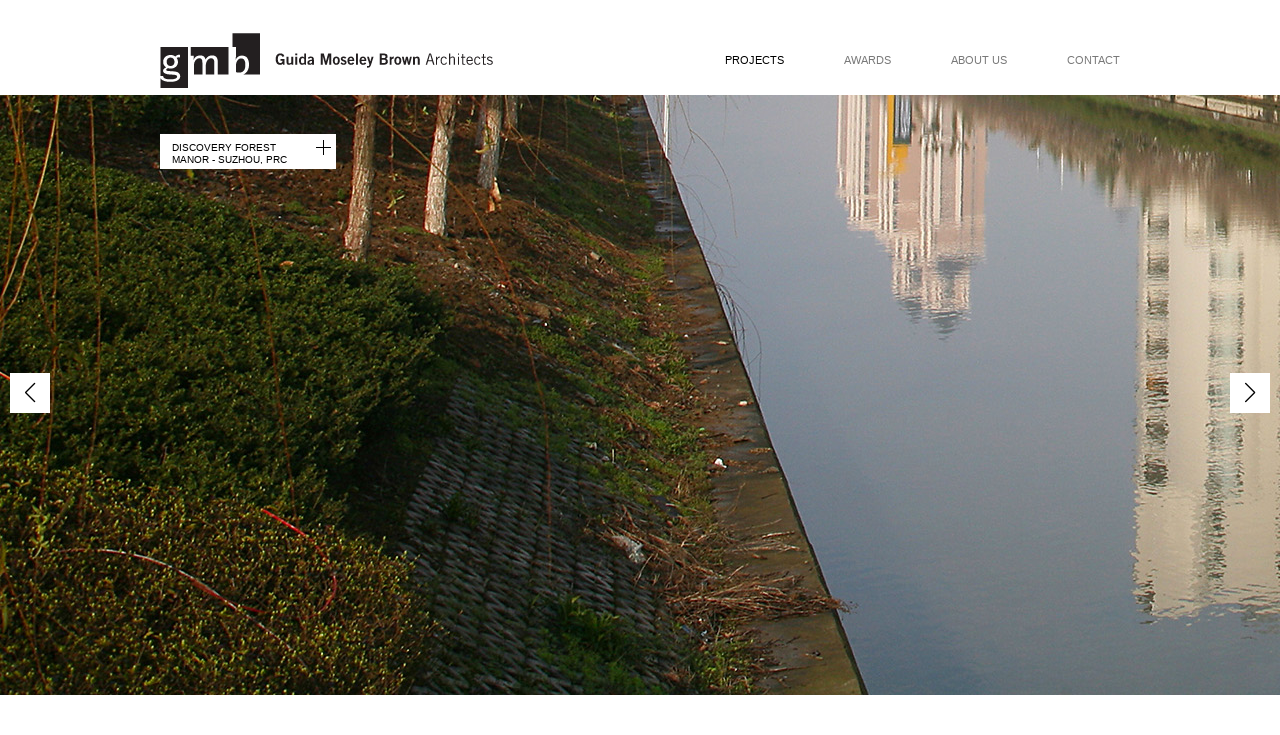

--- FILE ---
content_type: text/html; charset=UTF-8
request_url: https://www.gmbarchitects.com/projects/discovery-forest-manor-suzhou-prc/
body_size: 9368
content:
<!DOCTYPE html>
<!--[if lt IE 7]>      <html class="no-js lt-ie9 lt-ie8 lt-ie7"> <![endif]-->
<!--[if IE 7]>         <html class="no-js lt-ie9 lt-ie8"> <![endif]-->
<!--[if IE 8]>         <html class="no-js lt-ie9"> <![endif]-->
<!--[if gt IE 8]><!--> <html class="no-js"> <!--<![endif]-->
	<head>
		<meta charset="UTF-8" />
		<meta http-equiv="X-UA-Compatible" content="IE=edge,chrome=1">
		<title>Discovery Forest Manor &#8211; Suzhou, PRC | Guida Moseley Brown Architects</title>
		<meta name="description" content="">
		<meta name="robots" content="index, follow">

		
		<meta name="viewport" content="width=device-width, initial-scale=1.0, maximum-scale=2.0">

		<!-- Place favicon.ico and apple-touch-icon.png in the root directory -->
		<link rel="shortcut icon" href="https://www.gmbarchitects.com/wp-content/themes/gmbarchitects/images/favicon.ico">
		<link rel="apple-touch-icon" href="https://www.gmbarchitects.com/wp-content/themes/gmbarchitects/images/apple-touch-icon-57x57-precomposed.png" />
		<link rel="apple-touch-icon" sizes="72x72" href="https://www.gmbarchitects.com/wp-content/themes/gmbarchitects/images/apple-touch-icon-72x72-precomposed.png" />
		<link rel="apple-touch-icon" sizes="114x114" href="https://www.gmbarchitects.com/wp-content/themes/gmbarchitects/images/apple-touch-icon-114x114-precomposed.png"/>
		<link rel="apple-touch-icon" sizes="144x144" href="https://www.gmbarchitects.com/wp-content/themes/gmbarchitects/images/apple-touch-icon-144x144-precomposed.png" />
		
		<!--[if (gte IE 6)|!(IE)]><!-->
		<link rel="stylesheet" href="https://www.gmbarchitects.com/wp-content/themes/gmbarchitects/style.css?v=2025" type="text/css" />
		<!--<![endif]-->

		<link
		rel="stylesheet"
		href="https://cdn.jsdelivr.net/npm/swiper@10/swiper-bundle.min.css"
		/>
		<style>
			.swiper {
				width: 100%;
				height: 100%;
				background-color:#000;
			}

			.swellSwiper .swiper-slide {
				background: #9f9f9f;
				display: flex;
				justify-content: center;
				align-items: center;
				width: auto;
				opacity: 50%;
				transition-property: opacity;
				transition-timing-function: cubic-bezier(0.4, 0, 0.2, 1);
				transition-duration: 100ms;
				
			}
			.homeswellSwiper .swiper-slide {
				background: #9f9f9f;
				display: flex;
				justify-content: center;
				align-items: center;
				width: 100%;
				opacity: 100%;
				transition-property: opacity;
				transition-timing-function: cubic-bezier(0.4, 0, 0.2, 1);
				transition-duration: 100ms;
				
			}
			.swiper-slide-active {
				opacity: 100%!important;
			}	
			.swiper-slide img {
				display: block;
				width: 100%;
				height: 100%;
				object-fit: cover;
			}
			.swiper-button-next, .swiper-button-prev {
				background: white;
				color: black;
				padding: 0.75rem;
				height: 1rem;
				width: 1rem;
			}
			.swiper-button-next::after, .swiper-button-prev::after {
				font-size: 1.25rem;
			}
		</style>
		<script src="https://cdn.jsdelivr.net/npm/swiper@10/swiper-bundle.min.js"></script>
		
		<script src="https://www.gmbarchitects.com/wp-content/themes/gmbarchitects/js/vendor/modernizr-2.6.2.min.js"></script>
        
        <script> function menu_toggle(node) {
    	node._isShown = !node._isShown;
    	if (node._isShown)
        node.className = '';
    	else
        node.className = 'menu_hidden';
		} </script>
	
		<link rel="profile" href="http://microformats.org/profile/hcalendar" />
        
        
<meta name='robots' content='max-image-preview:large' />
	<style>img:is([sizes="auto" i], [sizes^="auto," i]) { contain-intrinsic-size: 3000px 1500px }</style>
	<link rel="alternate" type="application/rss+xml" title="Guida Moseley Brown Architects &raquo; Feed" href="https://www.gmbarchitects.com/feed/" />
<link rel="alternate" type="application/rss+xml" title="Guida Moseley Brown Architects &raquo; Comments Feed" href="https://www.gmbarchitects.com/comments/feed/" />
		<!-- This site uses the Google Analytics by ExactMetrics plugin v8.10.2 - Using Analytics tracking - https://www.exactmetrics.com/ -->
		<!-- Note: ExactMetrics is not currently configured on this site. The site owner needs to authenticate with Google Analytics in the ExactMetrics settings panel. -->
					<!-- No tracking code set -->
				<!-- / Google Analytics by ExactMetrics -->
		<script type="text/javascript">
/* <![CDATA[ */
window._wpemojiSettings = {"baseUrl":"https:\/\/s.w.org\/images\/core\/emoji\/16.0.1\/72x72\/","ext":".png","svgUrl":"https:\/\/s.w.org\/images\/core\/emoji\/16.0.1\/svg\/","svgExt":".svg","source":{"concatemoji":"https:\/\/www.gmbarchitects.com\/wp-includes\/js\/wp-emoji-release.min.js?ver=6.8.3"}};
/*! This file is auto-generated */
!function(s,n){var o,i,e;function c(e){try{var t={supportTests:e,timestamp:(new Date).valueOf()};sessionStorage.setItem(o,JSON.stringify(t))}catch(e){}}function p(e,t,n){e.clearRect(0,0,e.canvas.width,e.canvas.height),e.fillText(t,0,0);var t=new Uint32Array(e.getImageData(0,0,e.canvas.width,e.canvas.height).data),a=(e.clearRect(0,0,e.canvas.width,e.canvas.height),e.fillText(n,0,0),new Uint32Array(e.getImageData(0,0,e.canvas.width,e.canvas.height).data));return t.every(function(e,t){return e===a[t]})}function u(e,t){e.clearRect(0,0,e.canvas.width,e.canvas.height),e.fillText(t,0,0);for(var n=e.getImageData(16,16,1,1),a=0;a<n.data.length;a++)if(0!==n.data[a])return!1;return!0}function f(e,t,n,a){switch(t){case"flag":return n(e,"\ud83c\udff3\ufe0f\u200d\u26a7\ufe0f","\ud83c\udff3\ufe0f\u200b\u26a7\ufe0f")?!1:!n(e,"\ud83c\udde8\ud83c\uddf6","\ud83c\udde8\u200b\ud83c\uddf6")&&!n(e,"\ud83c\udff4\udb40\udc67\udb40\udc62\udb40\udc65\udb40\udc6e\udb40\udc67\udb40\udc7f","\ud83c\udff4\u200b\udb40\udc67\u200b\udb40\udc62\u200b\udb40\udc65\u200b\udb40\udc6e\u200b\udb40\udc67\u200b\udb40\udc7f");case"emoji":return!a(e,"\ud83e\udedf")}return!1}function g(e,t,n,a){var r="undefined"!=typeof WorkerGlobalScope&&self instanceof WorkerGlobalScope?new OffscreenCanvas(300,150):s.createElement("canvas"),o=r.getContext("2d",{willReadFrequently:!0}),i=(o.textBaseline="top",o.font="600 32px Arial",{});return e.forEach(function(e){i[e]=t(o,e,n,a)}),i}function t(e){var t=s.createElement("script");t.src=e,t.defer=!0,s.head.appendChild(t)}"undefined"!=typeof Promise&&(o="wpEmojiSettingsSupports",i=["flag","emoji"],n.supports={everything:!0,everythingExceptFlag:!0},e=new Promise(function(e){s.addEventListener("DOMContentLoaded",e,{once:!0})}),new Promise(function(t){var n=function(){try{var e=JSON.parse(sessionStorage.getItem(o));if("object"==typeof e&&"number"==typeof e.timestamp&&(new Date).valueOf()<e.timestamp+604800&&"object"==typeof e.supportTests)return e.supportTests}catch(e){}return null}();if(!n){if("undefined"!=typeof Worker&&"undefined"!=typeof OffscreenCanvas&&"undefined"!=typeof URL&&URL.createObjectURL&&"undefined"!=typeof Blob)try{var e="postMessage("+g.toString()+"("+[JSON.stringify(i),f.toString(),p.toString(),u.toString()].join(",")+"));",a=new Blob([e],{type:"text/javascript"}),r=new Worker(URL.createObjectURL(a),{name:"wpTestEmojiSupports"});return void(r.onmessage=function(e){c(n=e.data),r.terminate(),t(n)})}catch(e){}c(n=g(i,f,p,u))}t(n)}).then(function(e){for(var t in e)n.supports[t]=e[t],n.supports.everything=n.supports.everything&&n.supports[t],"flag"!==t&&(n.supports.everythingExceptFlag=n.supports.everythingExceptFlag&&n.supports[t]);n.supports.everythingExceptFlag=n.supports.everythingExceptFlag&&!n.supports.flag,n.DOMReady=!1,n.readyCallback=function(){n.DOMReady=!0}}).then(function(){return e}).then(function(){var e;n.supports.everything||(n.readyCallback(),(e=n.source||{}).concatemoji?t(e.concatemoji):e.wpemoji&&e.twemoji&&(t(e.twemoji),t(e.wpemoji)))}))}((window,document),window._wpemojiSettings);
/* ]]> */
</script>
<link rel="stylesheet" type="text/css" href="https://www.gmbarchitects.com/wp-content/plugins/swell-contacts/css/swell-contacts.css" />
<link rel="stylesheet" type="text/css" href="https://www.gmbarchitects.com/wp-content/plugins/swell-features/css/swell-features.css" />
<link rel="stylesheet" type="text/css" href="https://www.gmbarchitects.com/wp-content/plugins/swell-gallery/css/swell-gallery.css" />
<link rel="stylesheet" type="text/css" href="https://www.gmbarchitects.com/wp-content/plugins/swell-video/css/swell-video.css" />
<style id='wp-emoji-styles-inline-css' type='text/css'>

	img.wp-smiley, img.emoji {
		display: inline !important;
		border: none !important;
		box-shadow: none !important;
		height: 1em !important;
		width: 1em !important;
		margin: 0 0.07em !important;
		vertical-align: -0.1em !important;
		background: none !important;
		padding: 0 !important;
	}
</style>
<link rel='stylesheet' id='wp-block-library-css' href='https://www.gmbarchitects.com/wp-includes/css/dist/block-library/style.min.css?ver=6.8.3' type='text/css' media='all' />
<style id='classic-theme-styles-inline-css' type='text/css'>
/*! This file is auto-generated */
.wp-block-button__link{color:#fff;background-color:#32373c;border-radius:9999px;box-shadow:none;text-decoration:none;padding:calc(.667em + 2px) calc(1.333em + 2px);font-size:1.125em}.wp-block-file__button{background:#32373c;color:#fff;text-decoration:none}
</style>
<style id='global-styles-inline-css' type='text/css'>
:root{--wp--preset--aspect-ratio--square: 1;--wp--preset--aspect-ratio--4-3: 4/3;--wp--preset--aspect-ratio--3-4: 3/4;--wp--preset--aspect-ratio--3-2: 3/2;--wp--preset--aspect-ratio--2-3: 2/3;--wp--preset--aspect-ratio--16-9: 16/9;--wp--preset--aspect-ratio--9-16: 9/16;--wp--preset--color--black: #000000;--wp--preset--color--cyan-bluish-gray: #abb8c3;--wp--preset--color--white: #ffffff;--wp--preset--color--pale-pink: #f78da7;--wp--preset--color--vivid-red: #cf2e2e;--wp--preset--color--luminous-vivid-orange: #ff6900;--wp--preset--color--luminous-vivid-amber: #fcb900;--wp--preset--color--light-green-cyan: #7bdcb5;--wp--preset--color--vivid-green-cyan: #00d084;--wp--preset--color--pale-cyan-blue: #8ed1fc;--wp--preset--color--vivid-cyan-blue: #0693e3;--wp--preset--color--vivid-purple: #9b51e0;--wp--preset--gradient--vivid-cyan-blue-to-vivid-purple: linear-gradient(135deg,rgba(6,147,227,1) 0%,rgb(155,81,224) 100%);--wp--preset--gradient--light-green-cyan-to-vivid-green-cyan: linear-gradient(135deg,rgb(122,220,180) 0%,rgb(0,208,130) 100%);--wp--preset--gradient--luminous-vivid-amber-to-luminous-vivid-orange: linear-gradient(135deg,rgba(252,185,0,1) 0%,rgba(255,105,0,1) 100%);--wp--preset--gradient--luminous-vivid-orange-to-vivid-red: linear-gradient(135deg,rgba(255,105,0,1) 0%,rgb(207,46,46) 100%);--wp--preset--gradient--very-light-gray-to-cyan-bluish-gray: linear-gradient(135deg,rgb(238,238,238) 0%,rgb(169,184,195) 100%);--wp--preset--gradient--cool-to-warm-spectrum: linear-gradient(135deg,rgb(74,234,220) 0%,rgb(151,120,209) 20%,rgb(207,42,186) 40%,rgb(238,44,130) 60%,rgb(251,105,98) 80%,rgb(254,248,76) 100%);--wp--preset--gradient--blush-light-purple: linear-gradient(135deg,rgb(255,206,236) 0%,rgb(152,150,240) 100%);--wp--preset--gradient--blush-bordeaux: linear-gradient(135deg,rgb(254,205,165) 0%,rgb(254,45,45) 50%,rgb(107,0,62) 100%);--wp--preset--gradient--luminous-dusk: linear-gradient(135deg,rgb(255,203,112) 0%,rgb(199,81,192) 50%,rgb(65,88,208) 100%);--wp--preset--gradient--pale-ocean: linear-gradient(135deg,rgb(255,245,203) 0%,rgb(182,227,212) 50%,rgb(51,167,181) 100%);--wp--preset--gradient--electric-grass: linear-gradient(135deg,rgb(202,248,128) 0%,rgb(113,206,126) 100%);--wp--preset--gradient--midnight: linear-gradient(135deg,rgb(2,3,129) 0%,rgb(40,116,252) 100%);--wp--preset--font-size--small: 13px;--wp--preset--font-size--medium: 20px;--wp--preset--font-size--large: 36px;--wp--preset--font-size--x-large: 42px;--wp--preset--spacing--20: 0.44rem;--wp--preset--spacing--30: 0.67rem;--wp--preset--spacing--40: 1rem;--wp--preset--spacing--50: 1.5rem;--wp--preset--spacing--60: 2.25rem;--wp--preset--spacing--70: 3.38rem;--wp--preset--spacing--80: 5.06rem;--wp--preset--shadow--natural: 6px 6px 9px rgba(0, 0, 0, 0.2);--wp--preset--shadow--deep: 12px 12px 50px rgba(0, 0, 0, 0.4);--wp--preset--shadow--sharp: 6px 6px 0px rgba(0, 0, 0, 0.2);--wp--preset--shadow--outlined: 6px 6px 0px -3px rgba(255, 255, 255, 1), 6px 6px rgba(0, 0, 0, 1);--wp--preset--shadow--crisp: 6px 6px 0px rgba(0, 0, 0, 1);}:where(.is-layout-flex){gap: 0.5em;}:where(.is-layout-grid){gap: 0.5em;}body .is-layout-flex{display: flex;}.is-layout-flex{flex-wrap: wrap;align-items: center;}.is-layout-flex > :is(*, div){margin: 0;}body .is-layout-grid{display: grid;}.is-layout-grid > :is(*, div){margin: 0;}:where(.wp-block-columns.is-layout-flex){gap: 2em;}:where(.wp-block-columns.is-layout-grid){gap: 2em;}:where(.wp-block-post-template.is-layout-flex){gap: 1.25em;}:where(.wp-block-post-template.is-layout-grid){gap: 1.25em;}.has-black-color{color: var(--wp--preset--color--black) !important;}.has-cyan-bluish-gray-color{color: var(--wp--preset--color--cyan-bluish-gray) !important;}.has-white-color{color: var(--wp--preset--color--white) !important;}.has-pale-pink-color{color: var(--wp--preset--color--pale-pink) !important;}.has-vivid-red-color{color: var(--wp--preset--color--vivid-red) !important;}.has-luminous-vivid-orange-color{color: var(--wp--preset--color--luminous-vivid-orange) !important;}.has-luminous-vivid-amber-color{color: var(--wp--preset--color--luminous-vivid-amber) !important;}.has-light-green-cyan-color{color: var(--wp--preset--color--light-green-cyan) !important;}.has-vivid-green-cyan-color{color: var(--wp--preset--color--vivid-green-cyan) !important;}.has-pale-cyan-blue-color{color: var(--wp--preset--color--pale-cyan-blue) !important;}.has-vivid-cyan-blue-color{color: var(--wp--preset--color--vivid-cyan-blue) !important;}.has-vivid-purple-color{color: var(--wp--preset--color--vivid-purple) !important;}.has-black-background-color{background-color: var(--wp--preset--color--black) !important;}.has-cyan-bluish-gray-background-color{background-color: var(--wp--preset--color--cyan-bluish-gray) !important;}.has-white-background-color{background-color: var(--wp--preset--color--white) !important;}.has-pale-pink-background-color{background-color: var(--wp--preset--color--pale-pink) !important;}.has-vivid-red-background-color{background-color: var(--wp--preset--color--vivid-red) !important;}.has-luminous-vivid-orange-background-color{background-color: var(--wp--preset--color--luminous-vivid-orange) !important;}.has-luminous-vivid-amber-background-color{background-color: var(--wp--preset--color--luminous-vivid-amber) !important;}.has-light-green-cyan-background-color{background-color: var(--wp--preset--color--light-green-cyan) !important;}.has-vivid-green-cyan-background-color{background-color: var(--wp--preset--color--vivid-green-cyan) !important;}.has-pale-cyan-blue-background-color{background-color: var(--wp--preset--color--pale-cyan-blue) !important;}.has-vivid-cyan-blue-background-color{background-color: var(--wp--preset--color--vivid-cyan-blue) !important;}.has-vivid-purple-background-color{background-color: var(--wp--preset--color--vivid-purple) !important;}.has-black-border-color{border-color: var(--wp--preset--color--black) !important;}.has-cyan-bluish-gray-border-color{border-color: var(--wp--preset--color--cyan-bluish-gray) !important;}.has-white-border-color{border-color: var(--wp--preset--color--white) !important;}.has-pale-pink-border-color{border-color: var(--wp--preset--color--pale-pink) !important;}.has-vivid-red-border-color{border-color: var(--wp--preset--color--vivid-red) !important;}.has-luminous-vivid-orange-border-color{border-color: var(--wp--preset--color--luminous-vivid-orange) !important;}.has-luminous-vivid-amber-border-color{border-color: var(--wp--preset--color--luminous-vivid-amber) !important;}.has-light-green-cyan-border-color{border-color: var(--wp--preset--color--light-green-cyan) !important;}.has-vivid-green-cyan-border-color{border-color: var(--wp--preset--color--vivid-green-cyan) !important;}.has-pale-cyan-blue-border-color{border-color: var(--wp--preset--color--pale-cyan-blue) !important;}.has-vivid-cyan-blue-border-color{border-color: var(--wp--preset--color--vivid-cyan-blue) !important;}.has-vivid-purple-border-color{border-color: var(--wp--preset--color--vivid-purple) !important;}.has-vivid-cyan-blue-to-vivid-purple-gradient-background{background: var(--wp--preset--gradient--vivid-cyan-blue-to-vivid-purple) !important;}.has-light-green-cyan-to-vivid-green-cyan-gradient-background{background: var(--wp--preset--gradient--light-green-cyan-to-vivid-green-cyan) !important;}.has-luminous-vivid-amber-to-luminous-vivid-orange-gradient-background{background: var(--wp--preset--gradient--luminous-vivid-amber-to-luminous-vivid-orange) !important;}.has-luminous-vivid-orange-to-vivid-red-gradient-background{background: var(--wp--preset--gradient--luminous-vivid-orange-to-vivid-red) !important;}.has-very-light-gray-to-cyan-bluish-gray-gradient-background{background: var(--wp--preset--gradient--very-light-gray-to-cyan-bluish-gray) !important;}.has-cool-to-warm-spectrum-gradient-background{background: var(--wp--preset--gradient--cool-to-warm-spectrum) !important;}.has-blush-light-purple-gradient-background{background: var(--wp--preset--gradient--blush-light-purple) !important;}.has-blush-bordeaux-gradient-background{background: var(--wp--preset--gradient--blush-bordeaux) !important;}.has-luminous-dusk-gradient-background{background: var(--wp--preset--gradient--luminous-dusk) !important;}.has-pale-ocean-gradient-background{background: var(--wp--preset--gradient--pale-ocean) !important;}.has-electric-grass-gradient-background{background: var(--wp--preset--gradient--electric-grass) !important;}.has-midnight-gradient-background{background: var(--wp--preset--gradient--midnight) !important;}.has-small-font-size{font-size: var(--wp--preset--font-size--small) !important;}.has-medium-font-size{font-size: var(--wp--preset--font-size--medium) !important;}.has-large-font-size{font-size: var(--wp--preset--font-size--large) !important;}.has-x-large-font-size{font-size: var(--wp--preset--font-size--x-large) !important;}
:where(.wp-block-post-template.is-layout-flex){gap: 1.25em;}:where(.wp-block-post-template.is-layout-grid){gap: 1.25em;}
:where(.wp-block-columns.is-layout-flex){gap: 2em;}:where(.wp-block-columns.is-layout-grid){gap: 2em;}
:root :where(.wp-block-pullquote){font-size: 1.5em;line-height: 1.6;}
</style>
<link rel='stylesheet' id='contact-form-7-css' href='https://www.gmbarchitects.com/wp-content/plugins/contact-form-7/includes/css/styles.css?ver=6.1.3' type='text/css' media='all' />
<script type="text/javascript" src="https://www.gmbarchitects.com/wp-includes/js/jquery/jquery.min.js?ver=3.7.1" id="jquery-core-js"></script>
<script type="text/javascript" src="https://www.gmbarchitects.com/wp-includes/js/jquery/jquery-migrate.min.js?ver=3.4.1" id="jquery-migrate-js"></script>
<link rel="https://api.w.org/" href="https://www.gmbarchitects.com/wp-json/" /><link rel="EditURI" type="application/rsd+xml" title="RSD" href="https://www.gmbarchitects.com/xmlrpc.php?rsd" />
<meta name="generator" content="WordPress 6.8.3" />
<link rel="canonical" href="https://www.gmbarchitects.com/projects/discovery-forest-manor-suzhou-prc/" />
<link rel='shortlink' href='https://www.gmbarchitects.com/?p=571' />
<link rel="alternate" title="oEmbed (JSON)" type="application/json+oembed" href="https://www.gmbarchitects.com/wp-json/oembed/1.0/embed?url=https%3A%2F%2Fwww.gmbarchitects.com%2Fprojects%2Fdiscovery-forest-manor-suzhou-prc%2F" />
<link rel="alternate" title="oEmbed (XML)" type="text/xml+oembed" href="https://www.gmbarchitects.com/wp-json/oembed/1.0/embed?url=https%3A%2F%2Fwww.gmbarchitects.com%2Fprojects%2Fdiscovery-forest-manor-suzhou-prc%2F&#038;format=xml" />

		<script type="text/javascript">
		if (SwellBaseUrl == undefined){
			var SwellBaseUrl = "https://www.gmbarchitects.com";
		}
		</script>
		<script type="text/javascript">
		if (SwellBaseUrl == undefined){
			var SwellBaseUrl = "https://www.gmbarchitects.com";
		}
		var SwellFeatureAreas = {"home-slider":"Home Slider"};
		var SwellFeatureClasses = {};
		</script>
		<script type="text/javascript">
		var SwellBaseUrl = "https://www.gmbarchitects.com";
		</script><style type="text/css">.recentcomments a{display:inline !important;padding:0 !important;margin:0 !important;}</style>		<style type="text/css" id="wp-custom-css">
			.swiper-slide .gmb_info_box_unconstrained {
	max-width:380px;
}
body.page-id-13 section .gmb_info_box_wrapper .gmb_info_box div.vcard:nth-child(2) {
	display: none;
} 
#swell_google_map {
	width: 344px;
}
.swellSwiper .swiper-slide img {
	display: block;
	width: 100%;
	height: 100%;
	object-fit: cover;
	max-width: 100dvw;
	max-height: 100dvh;
	object-position: bottom;
}
@media only screen and (max-width: 700px) { 
	.archive .projects li.project.type_public img, .archive .projects li.project img { 
		bottom:0; top:auto;
	} 
}		</style>
			</head>

	<body class="wp-singular project-template-default single single-project postid-571 wp-theme-gmbarchitects  discovery-forest-manor-suzhou-prc en-US">
		<header>
			<div class="content_wrapper clearfix">
			<div id="site-title"><a href="https://www.gmbarchitects.com/" class="ir" title="Guida Moseley Brown Architects" rel="home">Guida Moseley Brown Architects</a></div>			<a href="#content" class="visuallyhidden" title="Skip to content">Skip to content</a>
			
			<div class='desktop-menu-container'><nav class='primary'><ul><li class="project_archive ancestor parent"><a href="https://www.gmbarchitects.com/projects">Projects</a></li><li class="award_archive"><a href="https://www.gmbarchitects.com/awards">Awards</a></li><li class="about-us item2"><a href="https://www.gmbarchitects.com/about-us/">About Us</a></li><li class="contact item3"><a href="https://www.gmbarchitects.com/contact/">Contact</a></li></ul></nav></div>            
        
        <!-- <div class="mobile-menu-container">
        	<div id="mobile-menu" class="menu_hidden">
    			<div id="menu_button" onclick="menu_toggle(this.parentNode)">Menu</div>
    				<div id="menu_content"></div>
        		</div>
        	</div>
		</div> -->
			
		</header>
		<section id="content" class="clearfix"><style type="text/css">@media only screen and (default) {	.image_572 { background-image:url(https://www.gmbarchitects.com/wp-content/uploads/2013/04/1_3017-900x600.jpg);background-repeat: no-repeat; } } 
@media only screen and (min-height: 768px) {	.image_572 { background-image:url(https://www.gmbarchitects.com/wp-content/uploads/2013/04/1_3017-1431x954.jpg);background-repeat: no-repeat; } } 
@media only screen and (min-height: 890px) {	.image_572 { background-image:url(https://www.gmbarchitects.com/wp-content/uploads/2013/04/1_3017.jpg);background-repeat: no-repeat; } } 
@media only screen and (min-height: 1024px) {	.image_572 { background-image:url(https://www.gmbarchitects.com/wp-content/uploads/2013/04/1_3017.jpg);background-repeat: no-repeat; } } 
@media only screen and (min-width: 1000px) and (-webkit-min-device-pixel-ratio: 2) {	.image_572 { background-image:url(https://www.gmbarchitects.com/wp-content/uploads/2013/04/1_3017.jpg);background-repeat: no-repeat; } } 
@media only screen and (width: 768px) and (-webkit-min-device-pixel-ratio: 2) {	.image_572 { background-image:url(https://www.gmbarchitects.com/wp-content/uploads/2013/04/1_3017.jpg);background-repeat: no-repeat; } } 
@media only screen and (default) {	.image_573 { background-image:url(https://www.gmbarchitects.com/wp-content/uploads/2013/04/2_3056-399x600.jpg);background-repeat: no-repeat; } } 
@media only screen and (min-height: 768px) {	.image_573 { background-image:url(https://www.gmbarchitects.com/wp-content/uploads/2013/04/2_3056-635x954.jpg);background-repeat: no-repeat; } } 
@media only screen and (min-height: 890px) {	.image_573 { background-image:url(https://www.gmbarchitects.com/wp-content/uploads/2013/04/2_3056.jpg);background-repeat: no-repeat; } } 
@media only screen and (min-height: 1024px) {	.image_573 { background-image:url(https://www.gmbarchitects.com/wp-content/uploads/2013/04/2_3056.jpg);background-repeat: no-repeat; } } 
@media only screen and (min-width: 1000px) and (-webkit-min-device-pixel-ratio: 2) {	.image_573 { background-image:url(https://www.gmbarchitects.com/wp-content/uploads/2013/04/2_3056.jpg);background-repeat: no-repeat; } } 
@media only screen and (width: 768px) and (-webkit-min-device-pixel-ratio: 2) {	.image_573 { background-image:url(https://www.gmbarchitects.com/wp-content/uploads/2013/04/2_3056.jpg);background-repeat: no-repeat; } } 
@media only screen and (default) {	.image_574 { background-image:url(https://www.gmbarchitects.com/wp-content/uploads/2013/04/3_BBQ-3-900x600.jpg);background-repeat: no-repeat; } } 
@media only screen and (min-height: 768px) {	.image_574 { background-image:url(https://www.gmbarchitects.com/wp-content/uploads/2013/04/3_BBQ-3-1431x954.jpg);background-repeat: no-repeat; } } 
@media only screen and (min-height: 890px) {	.image_574 { background-image:url(https://www.gmbarchitects.com/wp-content/uploads/2013/04/3_BBQ-3.jpg);background-repeat: no-repeat; } } 
@media only screen and (min-height: 1024px) {	.image_574 { background-image:url(https://www.gmbarchitects.com/wp-content/uploads/2013/04/3_BBQ-3.jpg);background-repeat: no-repeat; } } 
@media only screen and (min-width: 1000px) and (-webkit-min-device-pixel-ratio: 2) {	.image_574 { background-image:url(https://www.gmbarchitects.com/wp-content/uploads/2013/04/3_BBQ-3.jpg);background-repeat: no-repeat; } } 
@media only screen and (width: 768px) and (-webkit-min-device-pixel-ratio: 2) {	.image_574 { background-image:url(https://www.gmbarchitects.com/wp-content/uploads/2013/04/3_BBQ-3.jpg);background-repeat: no-repeat; } } 
@media only screen and (default) {	.image_575 { background-image:url(https://www.gmbarchitects.com/wp-content/uploads/2013/04/4_Resize-of-2007-05-012.jpg);background-repeat: no-repeat; } } 
@media only screen and (min-height: 768px) {	.image_575 { background-image:url(https://www.gmbarchitects.com/wp-content/uploads/2013/04/4_Resize-of-2007-05-012.jpg);background-repeat: no-repeat; } } 
@media only screen and (min-height: 890px) {	.image_575 { background-image:url(https://www.gmbarchitects.com/wp-content/uploads/2013/04/4_Resize-of-2007-05-012.jpg);background-repeat: no-repeat; } } 
@media only screen and (min-height: 1024px) {	.image_575 { background-image:url(https://www.gmbarchitects.com/wp-content/uploads/2013/04/4_Resize-of-2007-05-012.jpg);background-repeat: no-repeat; } } 
@media only screen and (min-width: 1000px) and (-webkit-min-device-pixel-ratio: 2) {	.image_575 { background-image:url(https://www.gmbarchitects.com/wp-content/uploads/2013/04/4_Resize-of-2007-05-012.jpg);background-repeat: no-repeat; } } 
@media only screen and (width: 768px) and (-webkit-min-device-pixel-ratio: 2) {	.image_575 { background-image:url(https://www.gmbarchitects.com/wp-content/uploads/2013/04/4_Resize-of-2007-05-012.jpg);background-repeat: no-repeat; } } 
@media only screen and (default) {	.image_576 { background-image:url(https://www.gmbarchitects.com/wp-content/uploads/2013/04/5_Resize-of-2007-05-013.jpg);background-repeat: no-repeat; } } 
@media only screen and (min-height: 768px) {	.image_576 { background-image:url(https://www.gmbarchitects.com/wp-content/uploads/2013/04/5_Resize-of-2007-05-013.jpg);background-repeat: no-repeat; } } 
@media only screen and (min-height: 890px) {	.image_576 { background-image:url(https://www.gmbarchitects.com/wp-content/uploads/2013/04/5_Resize-of-2007-05-013.jpg);background-repeat: no-repeat; } } 
@media only screen and (min-height: 1024px) {	.image_576 { background-image:url(https://www.gmbarchitects.com/wp-content/uploads/2013/04/5_Resize-of-2007-05-013.jpg);background-repeat: no-repeat; } } 
@media only screen and (min-width: 1000px) and (-webkit-min-device-pixel-ratio: 2) {	.image_576 { background-image:url(https://www.gmbarchitects.com/wp-content/uploads/2013/04/5_Resize-of-2007-05-013.jpg);background-repeat: no-repeat; } } 
@media only screen and (width: 768px) and (-webkit-min-device-pixel-ratio: 2) {	.image_576 { background-image:url(https://www.gmbarchitects.com/wp-content/uploads/2013/04/5_Resize-of-2007-05-013.jpg);background-repeat: no-repeat; } } 
@media only screen and (default) {	.image_577 { background-image:url(https://www.gmbarchitects.com/wp-content/uploads/2013/04/6_Resize-of-2007-05-026.jpg);background-repeat: no-repeat; } } 
@media only screen and (min-height: 768px) {	.image_577 { background-image:url(https://www.gmbarchitects.com/wp-content/uploads/2013/04/6_Resize-of-2007-05-026.jpg);background-repeat: no-repeat; } } 
@media only screen and (min-height: 890px) {	.image_577 { background-image:url(https://www.gmbarchitects.com/wp-content/uploads/2013/04/6_Resize-of-2007-05-026.jpg);background-repeat: no-repeat; } } 
@media only screen and (min-height: 1024px) {	.image_577 { background-image:url(https://www.gmbarchitects.com/wp-content/uploads/2013/04/6_Resize-of-2007-05-026.jpg);background-repeat: no-repeat; } } 
@media only screen and (min-width: 1000px) and (-webkit-min-device-pixel-ratio: 2) {	.image_577 { background-image:url(https://www.gmbarchitects.com/wp-content/uploads/2013/04/6_Resize-of-2007-05-026.jpg);background-repeat: no-repeat; } } 
@media only screen and (width: 768px) and (-webkit-min-device-pixel-ratio: 2) {	.image_577 { background-image:url(https://www.gmbarchitects.com/wp-content/uploads/2013/04/6_Resize-of-2007-05-026.jpg);background-repeat: no-repeat; } } 
@media only screen and (default) {	.image_578 { background-image:url(https://www.gmbarchitects.com/wp-content/uploads/2013/04/7_DSC_0129-401x600.jpg);background-repeat: no-repeat; } } 
@media only screen and (min-height: 768px) {	.image_578 { background-image:url(https://www.gmbarchitects.com/wp-content/uploads/2013/04/7_DSC_0129-638x954.jpg);background-repeat: no-repeat; } } 
@media only screen and (min-height: 890px) {	.image_578 { background-image:url(https://www.gmbarchitects.com/wp-content/uploads/2013/04/7_DSC_0129.jpg);background-repeat: no-repeat; } } 
@media only screen and (min-height: 1024px) {	.image_578 { background-image:url(https://www.gmbarchitects.com/wp-content/uploads/2013/04/7_DSC_0129.jpg);background-repeat: no-repeat; } } 
@media only screen and (min-width: 1000px) and (-webkit-min-device-pixel-ratio: 2) {	.image_578 { background-image:url(https://www.gmbarchitects.com/wp-content/uploads/2013/04/7_DSC_0129.jpg);background-repeat: no-repeat; } } 
@media only screen and (width: 768px) and (-webkit-min-device-pixel-ratio: 2) {	.image_578 { background-image:url(https://www.gmbarchitects.com/wp-content/uploads/2013/04/7_DSC_0129.jpg);background-repeat: no-repeat; } } 
@media only screen and (default) {	.image_579 { background-image:url(https://www.gmbarchitects.com/wp-content/uploads/2013/04/8_DSC_0214-379x600.jpg);background-repeat: no-repeat; } } 
@media only screen and (min-height: 768px) {	.image_579 { background-image:url(https://www.gmbarchitects.com/wp-content/uploads/2013/04/8_DSC_0214-602x954.jpg);background-repeat: no-repeat; } } 
@media only screen and (min-height: 890px) {	.image_579 { background-image:url(https://www.gmbarchitects.com/wp-content/uploads/2013/04/8_DSC_0214.jpg);background-repeat: no-repeat; } } 
@media only screen and (min-height: 1024px) {	.image_579 { background-image:url(https://www.gmbarchitects.com/wp-content/uploads/2013/04/8_DSC_0214.jpg);background-repeat: no-repeat; } } 
@media only screen and (min-width: 1000px) and (-webkit-min-device-pixel-ratio: 2) {	.image_579 { background-image:url(https://www.gmbarchitects.com/wp-content/uploads/2013/04/8_DSC_0214.jpg);background-repeat: no-repeat; } } 
@media only screen and (width: 768px) and (-webkit-min-device-pixel-ratio: 2) {	.image_579 { background-image:url(https://www.gmbarchitects.com/wp-content/uploads/2013/04/8_DSC_0214.jpg);background-repeat: no-repeat; } } 
@media only screen and (default) {	.image_580 { background-image:url(https://www.gmbarchitects.com/wp-content/uploads/2013/04/9_02-478x600.jpg);background-repeat: no-repeat; } } 
@media only screen and (min-height: 768px) {	.image_580 { background-image:url(https://www.gmbarchitects.com/wp-content/uploads/2013/04/9_02-760x954.jpg);background-repeat: no-repeat; } } 
@media only screen and (min-height: 890px) {	.image_580 { background-image:url(https://www.gmbarchitects.com/wp-content/uploads/2013/04/9_02.jpg);background-repeat: no-repeat; } } 
@media only screen and (min-height: 1024px) {	.image_580 { background-image:url(https://www.gmbarchitects.com/wp-content/uploads/2013/04/9_02.jpg);background-repeat: no-repeat; } } 
@media only screen and (min-width: 1000px) and (-webkit-min-device-pixel-ratio: 2) {	.image_580 { background-image:url(https://www.gmbarchitects.com/wp-content/uploads/2013/04/9_02.jpg);background-repeat: no-repeat; } } 
@media only screen and (width: 768px) and (-webkit-min-device-pixel-ratio: 2) {	.image_580 { background-image:url(https://www.gmbarchitects.com/wp-content/uploads/2013/04/9_02.jpg);background-repeat: no-repeat; } } 
@media only screen and (default) {	.image_581 { background-image:url(https://www.gmbarchitects.com/wp-content/uploads/2013/04/10_SUZHOU-PLAN-26-05-04-423x600.jpg);background-repeat: no-repeat; } } 
@media only screen and (min-height: 768px) {	.image_581 { background-image:url(https://www.gmbarchitects.com/wp-content/uploads/2013/04/10_SUZHOU-PLAN-26-05-04-674x954.jpg);background-repeat: no-repeat; } } 
@media only screen and (min-height: 890px) {	.image_581 { background-image:url(https://www.gmbarchitects.com/wp-content/uploads/2013/04/10_SUZHOU-PLAN-26-05-04.jpg);background-repeat: no-repeat; } } 
@media only screen and (min-height: 1024px) {	.image_581 { background-image:url(https://www.gmbarchitects.com/wp-content/uploads/2013/04/10_SUZHOU-PLAN-26-05-04.jpg);background-repeat: no-repeat; } } 
@media only screen and (min-width: 1000px) and (-webkit-min-device-pixel-ratio: 2) {	.image_581 { background-image:url(https://www.gmbarchitects.com/wp-content/uploads/2013/04/10_SUZHOU-PLAN-26-05-04.jpg);background-repeat: no-repeat; } } 
@media only screen and (width: 768px) and (-webkit-min-device-pixel-ratio: 2) {	.image_581 { background-image:url(https://www.gmbarchitects.com/wp-content/uploads/2013/04/10_SUZHOU-PLAN-26-05-04.jpg);background-repeat: no-repeat; } } 
</style><section data-timing="5000" class=" transition-slide swell-css-gallery no_fitwidth">
		<div class="swiper swellSwiper"><div class="swiper-wrapper viewport"><div class="swiper-slide">
				<img src="https://www.gmbarchitects.com/wp-content/uploads/2013/04/1_3017.jpg">
				<p class="caption"></p></div><div class="swiper-slide">
				<img src="https://www.gmbarchitects.com/wp-content/uploads/2013/04/2_3056.jpg">
				<p class="caption"></p></div><div class="swiper-slide">
				<img src="https://www.gmbarchitects.com/wp-content/uploads/2013/04/3_BBQ-3.jpg">
				<p class="caption"></p></div><div class="swiper-slide">
				<img src="https://www.gmbarchitects.com/wp-content/uploads/2013/04/4_Resize-of-2007-05-012.jpg">
				<p class="caption"></p></div><div class="swiper-slide">
				<img src="https://www.gmbarchitects.com/wp-content/uploads/2013/04/5_Resize-of-2007-05-013.jpg">
				<p class="caption"></p></div><div class="swiper-slide">
				<img src="https://www.gmbarchitects.com/wp-content/uploads/2013/04/6_Resize-of-2007-05-026.jpg">
				<p class="caption"></p></div><div class="swiper-slide">
				<img src="https://www.gmbarchitects.com/wp-content/uploads/2013/04/7_DSC_0129.jpg">
				<p class="caption"></p></div><div class="swiper-slide">
				<img src="https://www.gmbarchitects.com/wp-content/uploads/2013/04/8_DSC_0214.jpg">
				<p class="caption"></p></div><div class="swiper-slide">
				<img src="https://www.gmbarchitects.com/wp-content/uploads/2013/04/9_02.jpg">
				<p class="caption"></p></div><div class="swiper-slide">
				<img src="https://www.gmbarchitects.com/wp-content/uploads/2013/04/10_SUZHOU-PLAN-26-05-04.jpg">
				<p class="caption"></p></div></div>
		<nav>
		<ul><li><a class="text" href="https://www.gmbarchitects.com/wp-content/uploads/2013/04/1_3017.jpg"><span class='number'>1</span> <span class='title'>1_3017</span></a></li><li><a class="text" href="https://www.gmbarchitects.com/wp-content/uploads/2013/04/2_3056.jpg"><span class='number'>2</span> <span class='title'>2_3056</span></a></li><li><a class="text" href="https://www.gmbarchitects.com/wp-content/uploads/2013/04/3_BBQ-3.jpg"><span class='number'>3</span> <span class='title'>3_BBQ 3</span></a></li><li><a class="text" href="https://www.gmbarchitects.com/wp-content/uploads/2013/04/4_Resize-of-2007-05-012.jpg"><span class='number'>4</span> <span class='title'>4_Resize of 2007-05 012</span></a></li><li><a class="text" href="https://www.gmbarchitects.com/wp-content/uploads/2013/04/5_Resize-of-2007-05-013.jpg"><span class='number'>5</span> <span class='title'>5_Resize of 2007-05 013</span></a></li><li><a class="text" href="https://www.gmbarchitects.com/wp-content/uploads/2013/04/6_Resize-of-2007-05-026.jpg"><span class='number'>6</span> <span class='title'>6_Resize of 2007-05 026</span></a></li><li><a class="text" href="https://www.gmbarchitects.com/wp-content/uploads/2013/04/7_DSC_0129.jpg"><span class='number'>7</span> <span class='title'>7_DSC_0129</span></a></li><li><a class="text" href="https://www.gmbarchitects.com/wp-content/uploads/2013/04/8_DSC_0214.jpg"><span class='number'>8</span> <span class='title'>8_DSC_0214</span></a></li><li><a class="text" href="https://www.gmbarchitects.com/wp-content/uploads/2013/04/9_02.jpg"><span class='number'>9</span> <span class='title'>9_02</span></a></li><li><a class="text" href="https://www.gmbarchitects.com/wp-content/uploads/2013/04/10_SUZHOU-PLAN-26-05-04.jpg"><span class='number'>10</span> <span class='title'>10_SUZHOU PLAN 26-05-04</span></a></li></ul>
		</nav>
		<div class="swiper-button-next"></div>
		<div class="swiper-button-prev"></div>
		</div>
		</section><div class='gmb_info_box_wrapper'><article class="gmb_info_box" data-box-title="Discovery Forest Manor - Suzhou, PRC"><hgroup class="page-title"><h1>Discovery Forest Manor - Suzhou, PRC</h1><h2>Projects / <a href="https://www.gmbarchitects.com/projects/#residential">Residential</a></h2></hgroup><p>This residential development covers 11 hectares of land defined by a canal on the south and east, and the master plan provides for 30 towers ranging from 10-33 stories.</p>
<p>Also included are a large recreation club facility, public meeting spaces, and a commercial building for retail and health services. The towers have been designed to create differing identities to reduce the repetitive character of many residential projects.</p>
<p>The master plan and landscape has been designed to provide a wide range of facilities for differing activities and age groups, positioned throughout the site, a large central plaza relates to the Club and provides a focus for many of these activities.</p>
<p>Commissioned artworks by Hua Lee are located at the main entry and at several areas of the residential club.</p>
<p><i>With Suzhou Industrial Park Design Institute (SIPDRI) and<br />
Colin K. Okashimo Landscape Architect</i></p>
<p><i>Photography: Harold Guida</i></p>
</article></div>		
	</section><!-- #content -->
	<footer class='clearfix'>
		<hr />
		<div class="content_wrapper clearfix">

			<div class="about">
				<h4>About</h4>
				<p>Guida Moseley Brown Architects is an architectural, interior design, and urban design firm carrying out an international practice from Australia’s national capital.</p>
			</div>
		<div class="latest-news">
			<h4>Latest</h4><ul>
			<li class="first">
				<a href="https://www.gmbarchitects.com/projects/one-city-hill-canberra/"><strong>Projects |</strong> Commercial | One City Hill, Canberra</a>
			</li>
			<li>
				<a href="https://www.gmbarchitects.com/projects/embassy-of-the-united-arab-emirates-canberra/"><strong>Projects |</strong> Diplomatic | Embassy of the United Arab Emirates, Canberra</a>
			</li>
			<li>
				<a href="https://www.gmbarchitects.com/awards/"><strong>Awards |</strong> Special Recognition in Architectural Design</a>
			</li></ul></div><div class="socials"><a href="https://au.linkedin.com/company/guida-moseley-brown-architects" target="_blank" rel="noopener noreferrer">LinkedIn</a>&nbsp;| <a href="https://www.instagram.com/guidamoseleybrown" target="_blank" rel="noopener noreferrer">Instagram</a></div><p class="copyright">&copy; Copyright 2026 Guida Moseley Brown Architects</p>		</div>
	</footer>
	<script>
			var swiper = new Swiper(".swellSwiper", {
			slidesPerView: "auto",
			loop: true,
			allowTouchMove: true,
			speed: 3000,
			navigation: {
				nextEl: ".swiper-button-next",
				prevEl: ".swiper-button-prev",
			},
			watchSlidesVisibility: true,
			autoplay: {
				delay: 4500,
				disableOnInteraction: true,
			},
			});

			var swiper = new Swiper(".homeswellSwiper", {
			slidesPerView: "auto",
			loop: true,
			allowTouchMove: true,
			speed: 3000,
			navigation: {
				nextEl: ".swiper-button-next",
				prevEl: ".swiper-button-prev",
			},
			watchSlidesVisibility: true,
			autoplay: {
				delay: 5000,
				disableOnInteraction: true,
				pauseOnMouseEnter: true,
			},
			effect: "fade",
			fadeEffect: {
				crossFade: true,
			},
			});
		</script>


<!--[if IE 6]>
<script src="https://www.gmbarchitects.com/wp-content/themes/gmbarchitects/js/dd_belatedpng.js" type="text/javascript" charset="utf-8"></script>
<script src="https://www.gmbarchitects.com/wp-content/themes/gmbarchitects/js/ie6_png_rules.js" type="text/javascript" charset="utf-8"></script>
<![endif]-->
<script type="speculationrules">
{"prefetch":[{"source":"document","where":{"and":[{"href_matches":"\/*"},{"not":{"href_matches":["\/wp-*.php","\/wp-admin\/*","\/wp-content\/uploads\/*","\/wp-content\/*","\/wp-content\/plugins\/*","\/wp-content\/themes\/gmbarchitects\/*","\/*\\?(.+)"]}},{"not":{"selector_matches":"a[rel~=\"nofollow\"]"}},{"not":{"selector_matches":".no-prefetch, .no-prefetch a"}}]},"eagerness":"conservative"}]}
</script>
<script type="text/javascript" src="https://www.gmbarchitects.com/wp-content/plugins/swell-admin/js/swell.js?ver=6.8.3" id="swell-js"></script>
<script type="text/javascript" src="https://www.gmbarchitects.com/wp-content/themes/gmbarchitects/js/gmbarchitects.js?ver=6.8.3" id="gmbarchitects-js"></script>
<script type="text/javascript" src="https://www.gmbarchitects.com/wp-includes/js/dist/hooks.min.js?ver=4d63a3d491d11ffd8ac6" id="wp-hooks-js"></script>
<script type="text/javascript" src="https://www.gmbarchitects.com/wp-includes/js/dist/i18n.min.js?ver=5e580eb46a90c2b997e6" id="wp-i18n-js"></script>
<script type="text/javascript" id="wp-i18n-js-after">
/* <![CDATA[ */
wp.i18n.setLocaleData( { 'text direction\u0004ltr': [ 'ltr' ] } );
/* ]]> */
</script>
<script type="text/javascript" src="https://www.gmbarchitects.com/wp-content/plugins/contact-form-7/includes/swv/js/index.js?ver=6.1.3" id="swv-js"></script>
<script type="text/javascript" id="contact-form-7-js-before">
/* <![CDATA[ */
var wpcf7 = {
    "api": {
        "root": "https:\/\/www.gmbarchitects.com\/wp-json\/",
        "namespace": "contact-form-7\/v1"
    }
};
/* ]]> */
</script>
<script type="text/javascript" src="https://www.gmbarchitects.com/wp-content/plugins/contact-form-7/includes/js/index.js?ver=6.1.3" id="contact-form-7-js"></script>
<script type="text/javascript" src="https://www.gmbarchitects.com/wp-content/plugins/swell-contacts/js/swell-contacts.js?ver=6.8.3" id="swell-contacts-js"></script>
<script type="text/javascript" src="https://www.gmbarchitects.com/wp-content/plugins/swell-features/js/swell-features.js?ver=6.8.3" id="swell-features-js"></script>
<script type="text/javascript" src="https://www.gmbarchitects.com/wp-content/plugins/swell-gallery/js/StackBlur.js?ver=6.8.3" id="stack-blur-js"></script>
<script type="text/javascript" src="https://www.gmbarchitects.com/wp-content/plugins/swell-gallery/js/jquery.imagesloaded.min.js?ver=6.8.3" id="images-loaded-js"></script>
<script type="text/javascript" src="https://www.gmbarchitects.com/wp-content/plugins/swell-gallery/js/swell-gallery.min.3.3.0.js?ver=6.8.3" id="swell-gallery-js"></script>
<script type="text/javascript" src="https://www.gmbarchitects.com/wp-content/plugins/swell-video/js/swell-video.js?ver=6.8.3" id="swell-video-js"></script>
</body>
</html>

--- FILE ---
content_type: text/css
request_url: https://www.gmbarchitects.com/wp-content/themes/gmbarchitects/style.css?v=2025
body_size: 6461
content:
/*
Theme Name: GMB Architects
Theme URI: http://swelldesign.com.au/
Description: GMB Architects theme, lovingly handcrafted by the peeps at Swell
Author: Swell Design Group
Version: 1.0
Tags: swell,crisp,html5,awesome
*/

/** 
COLOURS
-------
#797979		- Dark Grey (text)
#6d6e71		- Not so dark grey
#0e8fc2		- Blue
#eaeaea		- An even lighter grey


SECTIONS
All sections are prefixed with an =
--------
RESET		- resets any of the browser's preconceived ideas of what an element should look like.
STRUCTURE	- structural elements
NAVIGATION	- Navigation elements
FORMS		- Forms
TABLES		- Tables
CONTENT		- inline elements and other content
HELPER		- generic helper classes
MEDIA		- additional media queries

NOTES
-------
Fonts - Helvetica
Baseline 16px;
This theme is based on html5boilerplate 4.1.0.
Rules with @media alternatives should be marked with MQ
*/

@charset "UTF-8";

/* ==========================================================================
   =RESET
   ========================================================================== */

@import "extra_css/normalize.css";
/*
@import "extra_css/fonts.css";
*/
html,
button,
input,
select,
textarea {
    color: #222;
}

body {
    font-size: 1em;
    line-height: 1.4;
}

/*
 * Remove text-shadow in selection highlight: h5bp.com/i
 * These selection declarations have to be separate.
 * Customize the background color to match your design.
 */

::-moz-selection {
    background: #b3d4fc;
    text-shadow: none;
}

::selection {
    background: #b3d4fc;
    text-shadow: none;
}

/*
 * A better looking default horizontal rule
 */

hr {
    display: block;
    height: 1px;
    border: 0;
    border-top: 1px solid #ccc;
    margin: 1em 0;
    padding: 0;
}

/*
 * Remove the gap between images and the bottom of their containers: h5bp.com/i/440
 */

img {
    vertical-align: middle;
}

/*
 * Remove default fieldset styles.
 */

fieldset {
    border: 0;
    margin: 0;
    padding: 0;
}

/*
 * Allow only vertical resizing of textareas.
 */

textarea {
    resize: vertical;
}

/* ==========================================================================
   =STRUCTURE
   ========================================================================== */

html,
body
{
	height: 100%;
}

header
{
	display: block;
	position: absolute;
	height: auto;
	width: 100%;
	top: 24px;
	padding: 8px 0 8px 0;
	background-color: #fff;
	color: #000;
	z-index: 10;
}
@media only screen and (max-width: 700px) {	
	header {
		position: relative;
		top: 0;
		padding: 20px 0 30px 0;
	}
}

footer
{
	display: block; 
	position: relative;
	padding: 29px 0 0 0;
	background-color: #fff;
	color: #797979;
	margin-top: 100px;
	font-size: 11px;
	line-height: 16px;
}
@media only screen and (max-width: 700px) {	
	footer {
		border-top: 1px solid #cccccc;	
	}
}


.home footer/*,
.single-project footer*/
{
	position: absolute;
	padding-top: 13px;
	bottom: -135px;
	width: 100%;
	z-index: 10001;
}
@media only screen and (max-width: 700px) {	
	.home footer {
		position: absolute;
    	bottom: auto;
    	margin-top: 85dvh;
	}
}

.content_wrapper /*MQ*/
{
	display: block;
	position: relative;
	width: 960px;
	margin: 0 auto;
}
@media only screen and (max-width: 700px) {	
	.content_wrapper {
		margin: 0 auto !important;
	}
}

.archive #content .content_wrapper
{
	width: 100%;
	margin-top: 100px;
}

.js .archive #content .content_wrapper
{
	height: 0;
	overflow: hidden;
}

footer div.content_wrapper
{
	padding-bottom: 43px;
}

#content
{
	font-size: 11px;
	line-height: 16px;
	color: #929292;
	min-height: 90%;
}
@media only screen and (max-width: 700px) {	
	#content {
		min-height: auto;	
	}
}


.post-type-archive-project #content
{
	padding: 20px 0;
}


/* ==========================================================================
   =NAVIGATION
   ========================================================================== */

/* show / hide desktop and mobile menus */

.mobile-menu-container {
	display: none;
}
.desktop-menu-container {
	display: block;
}
@media only screen and (max-width: 700px) {
	.mobile-menu-container {
		display: block;
	}
	.desktop-menu-container {
		/* display: none; */
	}
}

/* mobile menu stylin */

#menu_button {
	background: rgba(0, 0, 0, 0) url("images/mobile-menu-icon.png") no-repeat scroll center center;
    cursor: default;
    height: 15px;
    right: 20px;
    overflow: hidden;
    position: fixed;
    text-indent: -1000px;
    top: 80px;
    width: 20px;
	opacity: 0.75;
	z-index: 11000;
}
#menu_button:hover {
    opacity: 1;
}
#menu_content {
    background-color: #000000;
    right: 0;
    opacity: 1;
    overflow: hidden;
    position: fixed;
    top: 126px;
    transition: 0.3s ease-out;
    width: 100%;
	z-index: 1500;
}
/* This defines the menu state when it's hidden
   You could use the class to change the color, icon, etc. as well.
*/
 
 
 #mobile-menu.menu_hidden #menu_content {
    width: 0;
    opacity: 0;
}


header nav.primary /* MQ */
{
	display: block;
	position: relative;
	float: right;
	
	margin: 0;
	padding: 16px 0 0 0;
	z-index: 1000;
}
@media only screen and (max-width: 700px) {	
	header {
		z-index: 12000;
	}
	header nav.primary {
		padding: 10px 0;
	}
}

header nav.secondary /* MQ */
{
	display: block;
	position: relative;
	float: none;
	top: 16px;
	clear: both;
	
	padding: 21px 0 27px 564px;
	border-width: 1px 0 0 0;
	border-style: solid;
	border-color: #d6d6d6;
	z-index: 1000;
}
@media only screen and (max-width: 700px) {
	header nav.secondary {
		top: 30px;
	}
}


header nav.primary ul,
header nav.secondary ul
{
	display: block;
	padding: 0;
	margin: 0;
}

header nav.primary ul
{
	float: right;
}

header nav.secondary ul
{
	float: left;
	width: 94px;
	padding: 0 24px 0 0 ;
}
@media only screen and (max-width: 700px) {	
	header nav.secondary ul {
    	box-sizing: border-box;
    	float: left;
    	padding: 0 20px 0 0;
		width: auto;
	}
}

header nav.secondary ul.last
{
	width: 118px;
	padding: 0;
}

header nav.primary ul > li
{
	display: inline-block;
	position: relative;
}
@media only screen and (max-width: 700px) {	
	header nav.primary ul > li {
		display: block;
		position: relative;
		margin: 0;
		padding: 0 20px;
		text-align: left;
	}
}

header nav.secondary ul > li
{
	display: block;
	/*height: 19px;*/
}
@media only screen and (max-width: 700px) {	
	header nav.secondary ul > li {
		margin: 5px 0;	
	}
}

header nav ul > li > a
{
	text-transform: uppercase;
	font-size: 11px;
	line-height: 1;
	text-decoration: none;
	color: #797979;
	
	font-family: Helvetica, arial, sans-serif;
	
	transition-duration: 0.2s;
	-moz-transition-duration: 0.2s; /* Firefox 4 */
	-webkit-transition-duration: 0.2s; /* Safari and Chrome */
	-o-transition-duration: 0.2s; /* Opera */
}

header nav.primary ul > li > a
{
	display: block;
	position: relative;
	padding: 0 0 0 60px;
}
@media only screen and (max-width: 700px) {	
	header nav.primary ul > li > a {
		display: block;
		position: relative;
		padding: 10px 0 !important;
	}
}

header nav.secondary ul > li > a
{
	display: block;
	line-height: 16px;
}

header nav.primary li.project_archive > a
{
	padding: 0 0 0 30px;
}

header nav ul > li.selected > a,
header nav ul > li.ancestor > a
{
	font-family: Helvetica, arial, sans-serif;
	color: #000;
}
@media only screen and (max-width: 700px) {	
	header nav.primary ul > li.selected > a,
	header nav.primary ul > li.ancestor > a,
	header nav.primary ul > li > a:hover,
	header nav.primary ul > li:hover > a {
		font-weight: bold;
	}
}

header nav.primary ul > li > a:hover,
header nav.primary ul > li:hover > a
{
	
}




/* ==========================================================================
   =FORMS
   ========================================================================== */
 
.contact input,
.contact textarea
{
	border: none;
	background-color: #f5f5f5;
	padding: 8px 8px 8px 8px;
	width: 320px;
	color: #222;
	margin: 0 0 8px 0;
}

.contact input.placeholder,
.contact textarea.placeholder
{
	color: #a9a9a9;
	text-transform: uppercase;
}

.contact input.wpcf7-submit
{
	width: 100px;
	float: right;
	clear: both;
	background-color: #a9a9a9;
	color: #fff;
	font-size: 10px;
	text-transform: uppercase;
	font-weight: bold;
}

.contact input.wpcf7-submit:hover
{
	background-color: #797979;
}
   
.wpcf7-text:focus,
.wpcf7-textarea:focus
{
	outline: none;
	background-color: #fffdaa;
}
   
/* ==========================================================================
   =TABLES
   ========================================================================== */

table.awards /*MQ*/
{
	width:900px;
}

th,td
{
	text-align: left;
	font-weight: normal;
	vertical-align: top;
}

th
{
	color: #000;
	font-size: 10px;
	line-height: 1;
	text-transform: uppercase;
}

th.award /*MQ*/
{
	width: 50%;
}

tbody td, thead th
{
	border-width: 0 0 1px 0;
	border-color: #a9a9a9;
	border-style: solid;
}

thead th
{
 	padding: 0 8px 22px 8px;	
}

tbody td
{
	padding: 13px 8px 10px 8px;	
	position: relative;
}

td,
td h3,
td h4
{
	font-size: 11px;
	line-height: 16px;
}

td h3,
td h4
{
	margin: 0 0 8px 0;
	color: #000;
	font-weight: bold;
}

td h4.nolink
{
	color: #797979 ;
}

.even td
{
	background-color: #eaeaea;
}

td p
{
	margin: 0;
	color: #797979;
}

td a.view_project
{
	display: block;
	position: absolute;
	top: 13px;
	right: 8px;
	height: 12px;
	
	padding: 1px 0 0 21px;
	background: url(images/open_black.gif) no-repeat top left;
	
	text-transform: uppercase;
	font-size: 10px;
	line-height: 1;
	color:  #797979;
}

/* ==========================================================================
   =CONTENT
   ========================================================================== */

hr
{
	display: none;
}

a
{
	color: #333;
	text-decoration: none ;
}

a:hover
{
	text-decoration: underline;
}
a:focus {
    outline: none;
}

p
{
	margin: 0 0 8px 0;
	padding: 0;
}

h1,h2,h3,h4
{
	font-family: Helvetica, Arial, sans-serif;
	font-weight: normal;	
}


h2
{
	padding: 0 0 13px 0;
	margin: 25px 0 12px 0;
	font-size: 18px;
	line-height: 27px;
	color: #000;
	
	border-width: 0 0 1px 0;
	border-color: #bebebe;
	border-style: solid;
}

h3
{
	font-size: 14px;
	line-height: 27px;
	color: #000;
}

.latest_news h2
{
	border-style: none;
	background-image: url(images/double_dot_line.png);
	background-repeat: repeat-x;
	background-position: bottom left;
}


#site-title
{
	margin: 0;
	padding: 0;
}
@media only screen and (max-width: 700px) {	
	#site-title {
		padding: 10px 0 20px 0;
	}
}

#site-title a
{
	display: block;
	position: relative;
	margin: 0;
	top: 1px;
	float: left;
	width: 334px;
	height: 55px;
	background-image: url(images/gmb-logo-vector.svg);
	background-size: 100% auto;
}

.page-title
{
	font-size: 18px ;
	line-height: 24px ;
	font-weight: normal;
	color: #000000;
}

.post-type-archive-award .page-title,
.contact .page-title
{
	border: 0;
	clip: rect(0 0 0 0);
	height: 1px;
	margin: -1px;
	overflow: hidden;
	padding: 0;
	position: absolute;
	width: 1px;	
}

hgroup.page-title
{
	display: block;
	position: relative;
}

header h1.page-title
{
	top: 89px;
}

 .page-title h1
{
	font-size: 18px !important;
	line-height: 24px !important;
	font-weight: normal !important;
	color: #000000;
	margin: 38px 0 16px 0;
}

 .page-title h2
{
	position: absolute;
	top: -15px;
	font-size: 10px !important;
	line-height: 10px !important;
	font-weight: normal !important;
	color: #929292;
	margin: 0;
	border-style: none;
	text-transform: uppercase;
}

.single-project .client_name
{
	font-size: 10px;
	line-height: 16px;
	font-weight: normal;
	color: #000;
	margin: -2px 0 16px 0;
	border-style: none;
	text-transform: uppercase;
}

.single-project .client_name .key
{
	display: block;
	color: #929292;
	
}

.gmb_info_box ul,
.gmb_info_box li
{
	margin: 0;
	padding: 0;
	list-style: none;
}

.gmb_info_box li
{
	padding-bottom: 8px;
}

.gmb_info_box li a
{
	color: #000;
}


footer strong
{
	font-weight: normal;
	color: #000;
}

footer h4
{
	font-size: 12px;
	line-height: 30px;
	color: #000;
	border-style: none;
	padding: 0 0 17px 0;
	margin: 0;
}

footer a
{
	color: #797979;
}

footer .about,
footer .latest-news /* MQ */
{
	display: block;
	float: left;
	margin: 0 60px 0 0;
}

footer .about
{
	width: 240px;
}

footer .latest-news
{
	width: 50%;
}
@media only screen and (max-width: 700px) {	
	footer .about,
	footer .latest-news {
		width: 100%;
	}
}


footer .copyright
{
	clear: both;
	float: left;
	width: 100%;
	margin-top:12px;
}

footer .about .more
{
	display: none;
}

footer .latest-news ul,
footer .latest-news li
{
	padding: 0;
	margin: 0;
	list-style: none;
}

footer .socials {
	clear: both;
	padding-top: 20px;
}

.home .testimonial
{
	display: block;
	float: right;
	width: 291px;
	margin: 0;	
} 

.home .testimonial blockquote
{
	background-color: #eaeaea;
	margin: 0;
	padding: 20px;	
}

/* Gallery*/

.gallery_placeholder /*MQ*/
{
	display: block;
	position: relative;
	width: 1280px;
	height: 435px;
	margin: 0 auto;
	
	background-color: #00b0ee;
}

#content .swell-css-gallery,
#content .single_image_
{
	position: fixed;
	top: 0;
	bottom: 0;
	width: 100%;
	height: 100%;
}
@media only screen and (max-width: 700px) {	
	#content .swell-css-gallery,
	#content .single_image_ {
		position: relative;
		height: 300px;
	}
}
@media only screen and (max-width: 700px) {	
	#content .home-slider,
	#content .home-slider .single_image_ {
		position: absolute;
		top: 0;
	}
}


#content .swell-css-gallery, 
#content .swell-css-gallery .viewport, 
#content .swell-css-gallery .queue {
	height: 100% !important;
	padding: 0;
}

#content .swell-css-gallery nav /* MQ */
{
	display: block;
	position: absolute;
	
	width: 62px;
	
	overflow: visible;
	
	top: 280px;
	bottom: auto;
	left: 50%;
	margin-left: 490px;
}
@media only screen and (max-width: 700px) {	
	.home #content .swell-css-gallery nav {
		margin: 30% 0 0 !important;
	}
}

.single-project #content .swell-css-gallery nav
{
	top:  177px;
}

#content .swell-css-gallery nav .prev,
#content .swell-css-gallery nav .next
{
	display: block;
	position: absolute;
	width: 27px;
	height: 27px;
	margin: -45px 0 0 0;
	
	background:  #fff url(images/prev_next_small.png);
	overflow: hidden;
	text-indent: -900em;
	text-align: left;
	font-size: 1px;
	
	transition-duration: 0.2s;
	-moz-transition-duration: 0.2s; /* Firefox 4 */
	-webkit-transition-duration: 0.2s; /* Safari and Chrome */
	-o-transition-duration: 0.2s; /* Opera */
}

#content .swell-css-gallery nav .prev:active,
#content .swell-css-gallery nav .next:active
{
	background-color: #000;	
}

#content .swell-css-gallery nav .prev
{
	left: 0;
	background-position: top left;
}

#content .swell-css-gallery nav .next
{
	right: 0;
	background-position: bottom left;
}

#content .swell-css-gallery nav ul
{
	display: none;
}

#content .swell-css-gallery .caption
{
	display: none;
}

.home #content .swell-css-gallery .caption /* MQ */
{
	display: block;
	position: absolute;
	
	top: 238px;
	bottom: auto;
	left: 50%;
	margin-left: -490px;
	max-height: 50%;
}
	
.gmb_info_box_wrapper /* MQ */
{
	display: block;
	position: relative;
	padding-top: 134px;
	padding-bottom: 24px;
	bottom: auto;
	width: 960px;
	margin: 0 auto;
	overflow: auto;
}
@media only screen and (max-width: 700px) {	
	.gmb_info_box_wrapper {
		padding-top: 20px;
	}
}


.home #content .swell-css-gallery .caption,
.gmb_info_box
{
	
	width: 324px;
	min-width: 120px;
	
	min-height: 16px;
	/*
	overflow: scroll;
	*/
	padding: 8px 28px 3px 28px;
	
	color: #797979;
	font-size: 11px;
	line-height: 16px;
	font-family: Helvetica, arial, sans-serif;
	text-transform: none;
	
	z-index: 100;
	
	background-color: #fff;
	color: #000;
}
@media only screen and (max-width: 700px) {	
	.home #content .swell-css-gallery .caption,
	.gmb_info_box {
		padding: 8px 8px 3px 8px;
	}
}

.gmb_info_box
{
	display: block;
	position: relative;
	float: left;
	margin-right: 24px;
	max-height: 100%;
	
}


.gmb_info_box_unconstrained
{
	width: auto!important;
}

.gmb_info_box .info_box_content
{
	padding: 86px 0 24px 0;
}
@media only screen and (max-width: 700px) {	
	.gmb_info_box .info_box_content {
		padding-top: 54px;
	}
}


.post-type-archive-award .gmb_info_box
{
	margin: 0;
}

.post-type-archive-award .gmb_info_box .info_box_content
{
	padding-top: 12px;	
}

.gmb_info_box:not(.gmb_info_box_map) .info_box_content img
{
	margin: -60px 0 21px 0;
}

#content .swell-css-gallery .caption .caption_title,
#content .swell-css-gallery .caption .more
{
	display: block;
	padding: 0;
	margin: 0 0 11px 0;
	border-style: none;
	font-size: 10px;
	line-height: 12px;
	text-transform: uppercase;
	font-family: Helvetica, arial, sans-serif;
	color: #000;
	font-weight: normal;
}

#content .swell-css-gallery .caption .more
{
	margin: 9px 0 0 0;
}

#content .swell-css-gallery .caption p
{
	margin: 0;	
}

/*#content .swell-css-gallery .caption .toggle*/
.gmb_info_box .toggle
{
	display: block;
	/*position: fixed;*/
	height: 16px;
	padding: 2px 30px 0 0;
	font-size: 10px;
	margin-top: -2px;
	margin-right: -24px;
	margin-left: -16px;
	line-height: 12px;
	text-transform: uppercase;
	font-family: Helvetica, arial, sans-serif;
	color: #000;
	font-weight: normal;
	white-space: nowrap;
	
	
	background: #fff url(images/open.png) no-repeat right top;
	
	transition-duration: 0.2s;
	-moz-transition-duration: 0.2s; /* Firefox 4 */
	-webkit-transition-duration: 0.2s; /* Safari and Chrome */
	-o-transition-duration: 0.2s; /* Opera */
}
@media only screen and (max-width: 700px) {	
	.gmb_info_box .toggle {
		margin-left: 0;
		margin-right: 0;
		width: 100%;
		box-sizing: border-box;
	}
}

.single-project .gmb_info_box .toggle
{
	height: auto;
	min-height: 16px;
	white-space: normal;
}

/*#content .swell-css-gallery .caption .toggle.open*/
.gmb_info_box .toggle.open
{
	/*color: #fff;*/
	margin-left: 0;
	background: #fff url(images/close.png) no-repeat right top;
}

.post-type-archive-award .gmb_info_box .toggle.open
{
	color: #fff;
}

/*#content .swell-css-gallery .caption .toggle:hover*/
.gmb_info_box  .toggle:hover
{
	text-decoration: none;
}


.gallery_css_image
{
	background-position: center center;
}

.gallery_css_image.align-top
{
	background-position: center top;
}

.gallery_css_image.align-bottom
{
	background-position: center bottom;
}

.single-project #content
{
	min-height: 600px;
}
.single-project #content  .swell-css-gallery
{
	position: absolute !important;
	padding-top: 95px !important;
	height: 600px !important;
	background-color: #fff;
	
}
@media only screen and (max-width: 700px) {	
	.single-project #content  .swell-css-gallery {
		position: relative !important;
		padding: 0 !important;
		height: 300px !important;
		background-color: #000;
	}
	.single-project #content {
		min-height: auto;
	}
}

.single-project .swell-css-gallery .gallery_item
{
	opacity: 0.25;
	moz-opacity: 0.25;
	
}

.single-project .swell-css-gallery .gallery_item.active
{
	opacity: 1.0;
	moz-opacity: 1.0;
}

/* Projects */


.archive .projects li
{
	display: block;
	position: relative;
	float: left;
	width: 200px;
	height: 300px;
	margin: 0 10px 10px 0;
	overflow: hidden;
	background-color: #222;
}

.archive .projects li img
{
	position: absolute;
	top: 50%;
	left: 50%;
	transform: translate(-50%, -50%);
}

.archive .projects li.type_1 img
{
	top: 50%;
	left: 50%;
	transform: translate(-50%, -50%);
}

@media only screen and (max-width: 700px) {	
	.archive .projects li img {
		transform:none;
	}
	.archive .projects li.type_1 img {
		transform:none;
	}
}

.archive .projects li a
{
	display: block;
	position: absolute;
	width: 100%;
	height: 100%;
	padding: 0;
	margin: 0;
	z-index: 1;
	bottom: 0;
}

.archive .projects li a .label
{
	display: block;
	position: absolute;
	width: 110px;
	bottom: 24px;
	color: #000;
	
	padding: 6px 32px 7px 8px;
	font-size: 10px;
	line-height: 12px;
	text-transform: uppercase;
	font-family: Helvetica, arial, sans-serif;
	font-weight: normal;
	
	background: #fff url(images/open.png) no-repeat 130px 4px;
}

.archive .tile
{
	background-color: #eee;
}

@media only screen and (max-width: 700px) {	
	.js .archive #content .content_wrapper {
		box-sizing: border-box;
    	height: auto !important;
    	margin: 0 !important;
    	padding: 0 20px !important;
    	width: 100% !important;
	}
	.js .archive #content ul {
		margin: 0;
		padding: 0;
	}
	.archive .tile {
		background-color: #ffffff;
	}
	.archive .projects li.project {
    	background-color: #ffffff !important;
    	float: none;
    	height: 280px !important;
    	left: 0 !important;
    	margin: 10px 0 !important;
    	overflow: hidden;
    	position: relative !important;
    	top: 0 !important;
    	width: 100% !important;
	}
	
	.archive .projects li.project.type_public img,
	.archive .projects li.project img {
		width: 100%;
		height: auto;
		top: 0;
		left: 0;
	}
	.archive .projects li a .label {
		bottom: 0;	
	}
}

.vcard 
{
	display: block;
	position: relative;
	width: 180px;
	float: left;
	margin: 0 60px 0 0 ;
}

.vcard dd
{
	color: #797979;
	padding: 0;
	margin: 0;
}

.vcard dt,
.accordion h3
{
	font-size: 11px;
	line-height: 16px;
	color: #000;
	margin-top: 16px;
}

.accordion h3.closed,
.swell-contacts h3
{
	margin-bottom: 0;
	
}

.swell-contacts h4
{
	margin-top: 0;
	text-transform: uppercase;
	font-size: 10px;
}

.swell-contacts h3,
.swell-contacts h4
{
	font-weight: bold;
	color: #000;
}

.contact .accordion
{
	display: block;
	position: relative;
	
	
	color: #797979;
	border-style: solid;
	border-width: 1px 0 0 0;
	border-color: #c0c0c0;
}

.contact .accordion
{
	width: 336px;
	float: left;
	padding: 0 0 16px 0;
}


.accordion_panel
{
	padding: 0 0 16px 0;
	border-style: solid;
	border-width: 0 0 1px 0;
	border-color: #c0c0c0;
}

 .accordion_panel .contents
{
	overflow: auto;
}


#swell_google_map
{
	width: 324px;
	height: 500px;
}

/* ==========================================================================
   =HELPER
   ========================================================================== */

/*
 * Image replacement
 */

.ir {
    background-color: transparent;
    border: 0;
    overflow: hidden;
    /* IE 6/7 fallback */
    text-indent: -9999px;
}

.ir:before {
    content: "";
    display: block;
    width: 0;
    height: 150%;
}

/*
 * Hide from both screenreaders and browsers: h5bp.com/u
 */

.hidden {
    display: none !important;
    visibility: hidden;
}

/*
 * Hide only visually, but have it available for screenreaders: h5bp.com/v
 */

.visuallyhidden {
    border: 0;
    clip: rect(0 0 0 0);
    height: 1px;
    margin: -1px;
    overflow: hidden;
    padding: 0;
    position: absolute;
    width: 1px;
}

/*
 * Extends the .visuallyhidden class to allow the element to be focusable
 * when navigated to via the keyboard: h5bp.com/p
 */

.visuallyhidden.focusable:active,
.visuallyhidden.focusable:focus {
    clip: auto;
    height: auto;
    margin: 0;
    overflow: visible;
    position: static;
    width: auto;
}

/*
 * Hide visually and from screenreaders, but maintain layout
 */

.invisible {
    visibility: hidden;
}

/*
 * Clearfix: contain floats
 *
 * For modern browsers
 * 1. The space content is one way to avoid an Opera bug when the
 *    `contenteditable` attribute is included anywhere else in the document.
 *    Otherwise it causes space to appear at the top and bottom of elements
 *    that receive the `clearfix` class.
 * 2. The use of `table` rather than `block` is only necessary if using
 *    `:before` to contain the top-margins of child elements.
 */

.clearfix:before,
.clearfix:after {
    content: " "; /* 1 */
    display: table; /* 2 */
}

.clearfix:after {
    clear: both;
}

/*
 * For IE 6/7 only
 * Include this rule to trigger hasLayout and contain floats.
 */

.clearfix {
    zoom: 1;
}

/* ==========================================================================
   =MEDIA
   EXAMPLE Media Queries for Responsive Design.
   Theses examples override the primary ('mobile first') styles.
   Modify as content requires.
   ========================================================================== */

@media only screen and (min-height: 768px) {
	
	.single-project #content
	{
	/*	min-height: 698px; */
	}
		
	.single-project #content  .swell-css-gallery
	{
	/*		height: 698px !important; */
		
	}
}

@media only screen and (min-height: 900px) {
		
	.single-project #content  .swell-css-gallery
	{
		height: 820px !important;
	}
	
	.single-project #content
	{
		min-height: 820px;
	}
	
}

@media only screen and (min-height: 1024px) {
		
	.single-project #content  .swell-css-gallery
	{
		height: 954px !important;
	}
	
	.single-project #content
	{
		min-height: 954px;
	}
	
}

@media only screen and (max-width: 1024px) {
   	
   	
   	.content_wrapper
   	{
   		width: auto;
   		margin: 0;
   		padding: 0 20px;
   	}
   	
   	
   	header .page-title
   	{
   		display: block;
   		position: absolute;
   		left: 24px;
   		top: 88px;
   	}
   	
   	header nav.secondary
   	{
   		padding-left: 60%;
   	}
   	
   	#content .swell-css-gallery nav
   	{
   		left: 0;
   		width: 100%;
   		margin: 1px 0 0 0;
   	}
   	
   	
   	
   	
   	.home #content .swell-css-gallery .caption, /* MQ */
   	.gmb_info_box_wrapper
   	{
   		left: 48px;
   		margin-left: 0;
   	}
   	
    .post-type-archive-award .gmb_info_box_wrapper
   	{
   		left: 0;
   		padding-left: 0;
   		padding-right: 0;
   		width: 100%;
   	}
   	
   	.post-type-archive-award .gmb_info_box_wrapper .gmb_info_box
   	{
   		float: none;
   		width: 90%;
   		margin: 0 auto;
   	}
   	
   	table.awards /*MQ*/
   	{
   		width: auto;
   	}
   	
}


@media only screen and (max-width: 768px) {
   	#site-title a
   	{
   		width: 280px;
   		height: 46px;
   	}
   	
   	.content_wrapper
   	{
   		width: auto;
   		margin: 0;
   		padding: 0 20px;
   	}
   	
   	
   	header .page-title
   	{
   		display: block;
   		position: absolute;
   		left: 24px;
   		top: 88px;
   	}
   	
   	header nav.secondary
   	{
   		padding-left: 60%;
   	}
   	
	#content 
	{
		overflow-x: hidden;
	}
   	
   	
   	/*.single-project #content  .swell-css-gallery
   	{
   		padding-top: 85px !important;
   		height: 820px !important;
   	}
	
	.single-project #content
	{
		min-height: 820px;
	} */
	
   		
   	
   	
   	#content .swell-css-gallery nav
   	{
   		left: 0;
   		width: 100%;
   		margin: 1px 0 0 0;
   	}
   	
   	.js .archive #content .content_wrapper
   	{
   		overflow: visible;
   	}
   	
   	
   	.home #content .swell-css-gallery .caption, /* MQ */
   	.gmb_info_box_wrapper
   	{
   		left: 48px;
   		margin-left: 0;
   	}
   	
   	.post-type-archive-award .gmb_info_box_wrapper 
   	{
   		left: 48px;
   		margin-left: 0;
   		width: 90%;
   	}
   	
    .gmb_info_box_wrapper
   	{
   		padding-left: 0;
   		padding-right: 0;
   		width: 90%;
   		margin: 0;
   	}
   	
   	.post-type-archive-award .gmb_info_box_wrapper .gmb_info_box
   	{
   		float: left;
   		margin-right: 0;
   		
   	}
   	
   	table.awards /*MQ*/
   	{
   		width: auto;
   	}
   	
}



@media only screen and (max-width: 700px) {	
	
	footer .copyright {
		display: block;
		position: relative;
		top: 20px;
		right: auto;
		clear: both;
	}
	
	#site-title a
	{
		margin: 0 auto;
		float: none;
		width: 280px;
		height: 46px;
	}
	
	header nav.primary 
	{
		overflow: auto;
		width: 100%;
		float: none;
		background-color: #fff;
		text-align: center;
	}
	
	header nav.primary ul
	{
		display: flex;
		text-align: center;
		float: none;
		width: auto;
		white-space: nowrap;
		overflow: hidden;
	}
	
	
	header nav.primary li.project_archive > a
	{
		padding: 0;
	}
	
	header nav.secondary
	{
		padding: 10px 0 0;
	}
	
	header nav.secondary ul
	{
		width: auto;
		padding: 0 20px 0 0;
		text-align: left;
		box-sizing: border-box;
	}
	
	.gmb_info_box_wrapper
	{
		left: 0 !important;
		padding-left: 0;
		padding-right: 0;
		width: 100% !important;
	}
	
	.home #content .swell-css-gallery .caption
	{
		display: none;
	}
	
	.gmb_info_box
	{
		box-sizing: border-box;
    float: none !important;
    margin: 0 auto 10px !important;
    max-height: 10000px;
    padding: 5px 20px;
    width: 100% !important;
	}
	
	.gmb_info_box .info_box_content
	{
		overflow: auto;
	}
	
	table.awards /*MQ*/
	{
		width: auto;
	}
	
	/*.archive .projects #content .content_wrapper
	{
		margin: 120px !important;
	}
	
	.archive .projects li a .label
	{
		width: 91% !important;
		padding: 5% !important;
		font-size:9px;
		background-image: none !important;
		bottom: 0px;
		opacity: 0.8;
	}
	
	.archive .projects li img
	{
		width: 210px !important;
		height: 210px !important;
	} */
	
	
}

@media print,
       (-o-min-device-pixel-ratio: 5/4),
       (-webkit-min-device-pixel-ratio: 1.25),
       (min-resolution: 120dpi) {
    /* Style adjustments for high resolution devices */
}

/* ==========================================================================
   Print styles.
   Inlined to avoid required HTTP connection: h5bp.com/r
   ========================================================================== */

@media print {
    * {
        background: transparent !important;
        color: #000 !important; /* Black prints faster: h5bp.com/s */
        box-shadow: none !important;
        text-shadow: none !important;
    }

    a,
    a:visited {
        text-decoration: underline;
    }

    a[href]:after {
        content: " (" attr(href) ")";
    }

    abbr[title]:after {
        content: " (" attr(title) ")";
    }

    /*
     * Don't show links for images, or javascript/internal links
     */

    .ir a:after,
    a[href^="javascript:"]:after,
    a[href^="#"]:after {
        content: "";
    }

    pre,
    blockquote {
        border: 1px solid #999;
        page-break-inside: avoid;
    }

    thead {
        display: table-header-group; /* h5bp.com/t */
    }

    tr,
    img {
        page-break-inside: avoid;
    }

    img {
        max-width: 100% !important;
    }

    @page {
        margin: 0.5cm;
    }

    p,
    h2,
    h3 {
        orphans: 3;
        widows: 3;
    }

    h2,
    h3 {
        page-break-after: avoid;
    }
}

/* Push home page feature gallery caption onto new line */
.gallery_item .caption {
  padding-top: 10px !important;
  padding-bottom: 10px !important;
}
.gallery_item .caption strong {
  display: block;
}

[data-box-title="Contact"] .vcard p {
	color: #797979;
}

--- FILE ---
content_type: text/css
request_url: https://www.gmbarchitects.com/wp-content/plugins/swell-contacts/css/swell-contacts.css
body_size: 205
content:
.vimeo_placeholder .description
{ position:absolute !important; clip: rect(1px 1px 1px 1px); clip: rect(1px, 1px, 1px, 1px); }


#swell-contacts_info_meta_box fieldset
{
	padding-left: 167px;
	min-height: 128px;
}

#swell-contacts_info_meta_box div.image
{
	display: block;
	position: absolute;
	left: 10px;
	top: 10px;
	width: 128px;
	height: 128px;
	margin: 0 10px 0 0;
	padding: 0;
	background-color: #aaa;
	
	border-width: 7px;
	border-style: solid;
	border-color: white;
	-moz-box-shadow: 0 2px 3px rgba(0,0,0,0.5);
	-webkit-box-shadow: 0 2px 3px rgba(0,0,0,0.5);
	box-shadow: 0 2px 3px rgba(0,0,0,0.5);
}

#swell-contacts_info_meta_box div.placeholder_image
{
	padding: 4px;
	border-width: 3px;
	border-style: dashed;
	border-color: #c1c1c1;
	background-color: transparent;
	-moz-box-shadow: none;
	-webkit-box-shadow: none;
	box-shadow: none;
}


#swell-contacts_info_meta_box .remove_image
{
	z-index: 10;
	top: -7px;
	right: -7px;
	
	height: 24px;
	width: 24px;
	padding: 0;
	
	-webkit-border-radius: 12px;
	
	background-repeat: no-repeat;
	background-color: #fafafa;
	
	color: #464646;
	opacity: 1;
}

#swell-contacts_info_meta_box .add_image
{
	position: absolute;
	bottom: 5px;
	left: 5px;
	width: 77px;
}

#swell-contacts_info_meta_box .keyval
{
	display: block;
	position: relative;
	margin: 0 0 5px 0;
	clear: both;
	min-width: 200px;
	height: auto;
	line-height: 1;
	padding: 10px 32px 10px 10px;
	-webkit-border-radius: 15px;
	
	background-repeat: no-repeat;
	background-color: #fcfcfc;
	
	color: #464646;
	opacity: 1;
}

#swell-contacts_info_meta_box .keyval:hover
{
	cursor: move;
}

#swell-contacts_info_meta_box .keyval input
{
	margin: 0 5px 0 0;
}






--- FILE ---
content_type: text/css
request_url: https://www.gmbarchitects.com/wp-content/plugins/swell-features/css/swell-features.css
body_size: 332
content:
.vimeo_placeholder .description
{ position:absolute !important; clip: rect(1px 1px 1px 1px); clip: rect(1px, 1px, 1px, 1px); }


#swell-features_feature_meta_box fieldset,
#swell-features_features_meta_box fieldset
{
	padding-left: 167px;
	min-height: 128px;
}

#swell-features_feature_meta_box div.image,
#swell-features_features_meta_box div.image
{
	display: block;
	position: absolute;
	overflow: hidden;
	left: 10px;
	top: 10px;
	width: 128px;
	height: 128px;
	margin: 0 10px 0 0;
	padding: 0;
	background-color: #aaa;
	
	border-width: 7px;
	border-style: solid;
	border-color: white;
	-moz-box-shadow: 0 2px 3px rgba(0,0,0,0.5);
	-webkit-box-shadow: 0 2px 3px rgba(0,0,0,0.5);
	box-shadow: 0 2px 3px rgba(0,0,0,0.5);
}

#swell-features_feature_meta_box div.placeholder_image,
#swell-features_features_meta_box div.placeholder_image
{
	padding: 4px;
	border-width: 3px;
	border-style: dashed;
	border-color: #c1c1c1;
	background-color: transparent;
	-moz-box-shadow: none;
	-webkit-box-shadow: none;
	box-shadow: none;
	text-align: center;
}


#swell-features_feature_meta_box .remove_image,
#swell-features_features_meta_box .remove_image
{
	z-index: 10;
	top: -4px;
	right: -4px;
	
	height: 24px;
	width: 24px;
	padding: 0;
	
	-webkit-border-radius: 12px;
	border-radius: 12px;
	
	background-repeat: no-repeat;
	background-color: #fafafa;
	
	color: #464646;
	opacity: 1;
}

#swell-features_feature_meta_box .add_image,
#swell-features_features_meta_box .add_image
{
	position: relative;
	top: auto;
	left: auto;
	bottom: auto;
	margin: 50px auto 0 auto;
}

.swell-features-gallery nav
{
	display: block;
	position: relative;
	overflow: auto;
}

.swell-features-gallery nav ul,
.swell-features-gallery nav li
{
	display: block;
	position: relative;
	margin: 0;
	padding: 0;
	list-style-type: none;
}

.swell-features-gallery nav ul li
{
	width: 120px;
	height: 200px;
	border-style: solid;
	border-width: 2px;
	border-color: #fff;
	float: left;
	background-color: #eee;
}

.swell-features-gallery nav ul li.selected
{
	border-color: #999;
	background-color: #fff;
}

.swell-features-gallery nav li img,
.swell-features-gallery nav li a
{
	display: block;
	position: relative;
}

.swell-features-gallery nav li a
{
	width: 120px;
	height: 90px;
	overflow: hidden;
	margin: 0 0 5px 0;
	opacity: 0.8;
}

.swell-features-gallery nav li a:hover
{
	opacity: 1.0;
}

.swell-features-gallery nav li span
{
	display: block;
	position: relative;
	padding: 10px;
	color: #999;
}

.swell-features-gallery nav li.selected span
{
	color: #666;
}

--- FILE ---
content_type: text/css
request_url: https://www.gmbarchitects.com/wp-content/plugins/swell-gallery/css/swell-gallery.css
body_size: 801
content:
.swell-gallery
{
	display: block;
	position: relative;
}

.swell-gallery .viewport
{
	display: block;
	position: relative;
	overflow: hidden;
	padding-bottom: 36px; /* for caption*/
}

.swell-gallery nav
{
	display: block;
	position: relative;
	overflow: auto;
	padding: 2px 0;
	margin: 0px 0px 0px -2px;
	z-index: 10000;
}

.swell-gallery nav ul
{
	margin: 0;
	padding: 0;
}

.swell-gallery nav ul li
{
	display: block;
	position: relative;
	float: left;
	font-family: "Helvetica", Arial, sans-serif;
	font-size: 11px !important;
	line-height: 20px;
	padding-left: 0px;
	margin: 0;
}

.swell-gallery nav ul li a {
	text-decoration: none;
}

.swell-gallery .viewport .queue
{
	display: block;
	position: relative;
	overflow: hidden;
}

.swell-gallery .viewport .gallery_item
{
	display: block;
	position: relative;
	float: left;
	overflow: hidden !important;
}

.swell-gallery .viewport .gallery_item .caption {
	display: block;
	/*position: absolute;*/
	padding: 10px 10px 8px 10px;
	left: 0;
	bottom: 0;
	background-color: #fff;
	color: #000;
	width: 100%;
	text-transform: uppercase;
	
	z-index: 10000;
}

.swell-gallery .viewport .gallery_item .caption a {
	padding-left: 10px;
}

.swell-gallery img
{
	display: block;
	position: relative;
	float: none !important;
	margin: 0 !important;
	padding: 0 !important;
}


.swell-gallery nav a.thumbnail
{
	display: block;
	position: relative;
	float: left;
	margin: 0;
	padding: 2px;
	background-color: transparent;
}

.swell-gallery nav li.selected a.thumbnail
{
	background-color: #ccc;
}

.swell-gallery nav a.text
{
	padding: 0 10px 0 0;
}

.swell-gallery nav .selected a.text
{
	font-weight: bold;
}

.swell-gallery .zoom-item
{
	display: block;
	position: relative;
	float: left;
	overflow: auto;
	
}

.swell-gallery .zoom-item .caption
{
	display: none;
	margin: 0;
}


.swell-css-gallery,
.swell-css-gallery .viewport,
.swell-css-gallery .queue
{
	height: 500px; /* abitary value that should be overriden by your stylesheet*/
}

.gallery_css_image
{
	display: block;
	height: 100%;
	width: 100%;
	background-repeat: no-repeat;
	background-size: cover;
}

.gallery_css_image
{
	background-position: center center;
}

.gallery_css_image.align-top
{
	background-position: center top;
}

.gallery_css_image.align-bottom
{
	background-position: center bottom;
}


/* Admin */

.shortcodes .attributes
{
	padding: 1em;
}

.shortcodes .attributes code
{
	display: block;
}

.shortcodes .attributes li
{
	padding-bottom: 0.5em;
}

/* Lightbox */

#swell_lightbox
{
	display: block;
	position: fixed;
	z-index: 10001;
	width: 100%;
	height: 100%;
	top: 0;
	left: 0;
	background-color:rgba(0,0,0,0.5);
	
}

#swell_lightbox_stage
{
	display: block;
	position: relative;
	width: 24px;
	height: 24px;
	margin: 0 auto;
	padding: 20px;
	background-color: #fff;
}

#swell_lightbox_stage .loading
{
	display: block;
	position: relative;
	width: 24px;
	height: 24px;
	background-image: url(images/ajax-loader.gif);
}

#swell_lightbox_stage .close
{
	display: block;
	position: absolute;
	top: 2px;
	right: 2px;
	height: 16px;
	width: 16px;
	overflow: hidden;
	text-indent: -900em;
	font-size: 1px;
	background-image: url(images/close.png);
	background-repeat: no-repeat;
	background-color: #fff;
	
}

#swell_lightbox_stage .caption
{
	display: block;
	position: absolute;
	top: 20px;
	left: 20px;
	padding: 4px 10px;
	background-color: #fff;
	
}

#side-sortables .swell-gallery-meta-box img
{
	float: none;
}

.swell-gallery-meta-box
{	
	position: relative;
	overflow: auto;
}


.swell-gallery-meta-box label
{
	clear: both;
}

.swell-gallery-meta-box .image
{
	display: block;
	position: relative;
	float: left;
	width: 128px;
	height: 128px;
	overflow: hidden;
	margin: 0 10px 10px 0;
	padding: 0;
	background-color: #aaa;
	
	border-width: 7px;
	border-style: solid;
	border-color: white;
	-moz-box-shadow: 0 2px 3px rgba(0,0,0,0.5);
	-webkit-box-shadow: 0 2px 3px rgba(0,0,0,0.5);
	box-shadow: 0 2px 3px rgba(0,0,0,0.5);
}

#side-sortables .swell-gallery-meta-box .image
{
	float: none;
	margin: 0 auto 10px auto;
}


.swell-gallery-meta-box div.placeholder_image
{
	display: block;
	position: relative;
	float: left;
	width: 128px;
	height: 128px;
	overflow: hidden;
	margin: 0 10px 10px 0;
	
	padding: 4px;
	border-width: 3px;
	border-style: dashed;
	border-color: #c1c1c1;
	background-color: transparent;
	-moz-box-shadow: none;
	-webkit-box-shadow: none;
	box-shadow: none;
	
	text-align: center;
}

.swell-gallery-meta-box .add_new
{
	margin: 50px auto 0 auto;
}

#side-sortables .swell-gallery-meta-box div.placeholder_image
{
	float: none;
	margin: 0 auto 10px auto;
}

.swell-gallery-meta-box .remove_image
{
	z-index: 10;
	top: -4px;
	right: -4px;
	
	height: 24px;
	width: 24px;
	padding: 0;
	
	-webkit-border-radius: 12px;
	border-radius: 12px;
	
	background-repeat: no-repeat;
	background-color: #fafafa;
	
	color: #464646;
	opacity: 1;
}

--- FILE ---
content_type: application/javascript
request_url: https://www.gmbarchitects.com/wp-content/plugins/swell-admin/js/swell.js?ver=6.8.3
body_size: 843
content:
/* Standard client-side stuff provided to Swell clients */
var swell = {
	map: 					'',
	markers:				[],
	init: 					function()
	{
		swell.initMap();
	},
	initMap: 			function()
	{
		if (! jQuery('#swell_map') || jQuery('#swell_map').length == 0){
			return;
		}
		
		
		jQuery('#swell_map').hide();
		jQuery('#swell_map').after('<div id="swell_google_map"></div>');
		jQuery('#swell_google_map').css({'display':'block','position':'relative','height':500});
				
		var swellMapType = new google.maps.StyledMapType(swellMapStyles, {name: swellMapTitle});
		var location	= jQuery('#swell_map').data('location');
		
		var mapOptions = {
			zoom: 13,
			center: new google.maps.LatLng(-35.335448,141.745076), // Centre on Canberra
			mapTypeControlOptions: {
			  mapTypeIds: ['swell_style']
			}
		};
		
		swell.map = new google.maps.Map(document.getElementById('swell_google_map'), mapOptions);
		//Associate the styled map with the MapTypeId and set it to display.
		swell.map.mapTypes.set('swell_style', swellMapType);
		swell.map.setMapTypeId('swell_style');
		
		var title = jQuery('#swell_map').data('marker-title');
		var content = jQuery('#swell_map').data('marker-content');
		
		var latlong = jQuery('#swell_map').data('lat-long');
		
		if (latlong == undefined){
			swell.geocodeAddress( location, title, content );
		} else {
			var latlongArray	= latlong.split(',');
			var myLatlng		= new google.maps.LatLng(latlongArray[0],latlongArray[1]);
			
			swell.map.setCenter(myLatlng);
			swell.addMarker(myLatlng, title, content );
			
			
		}
	},
	geocodeAddress: 	function(address, title, content)
	{
		geocoder = new google.maps.Geocoder();
		if (address == undefined){
			address = jQuery('footer .vcard .adr').text();
		}
		
		geocoder.geocode( { 'address': address}, function(results, status) {
		  if (status == google.maps.GeocoderStatus.OK) {
			swell.map.setCenter(results[0].geometry.location);
			
			swell.addMarker(results[0].geometry.location, title, content );
			
			
		  } else {
			//alert("Geocode of '"+address+"' was not successful for the following reason: " + status);
		  }
		});
	},
	addMarker: 			function(position,title,content)
	{
		//alert(position);
		
		
		var marker = new google.maps.Marker({
			map: swell.map,
			position: position
		});
		var info = new google.maps.InfoWindow({
			content: '<div class="popup"><p><strong>'+title+'</strong></p><p>'+content+'</p></div>'
		});
		info.open(swell.map,marker);
	}
}

jQuery(document).ready(function(jQuery) {
	swell.init();
});

/* Overridable Settings */

if ( swellMapStyles == undefined ){
	// Create an array of styles.
	var swellMapStyles = [{
		featureType: "all",
		stylers: [
			{ saturation: -90 }
			
			]
	},
	{
		featureType: "road",
		stylers: [
			{ saturation: 0 }
	  		]
	},
	{
		featureType: "road.highway",
		stylers: [
			{ saturation: 75 },
			{ lightness: -10 }
	  		]
	}];
}

if ( swellMapTitle == undefined ){
	var swellMapTitle = 'GMB Architects Map'; 
}

--- FILE ---
content_type: image/svg+xml
request_url: https://www.gmbarchitects.com/wp-content/themes/gmbarchitects/images/gmb-logo-vector.svg
body_size: 3697
content:
<?xml version="1.0" encoding="utf-8"?>
<!-- Generator: Adobe Illustrator 16.0.0, SVG Export Plug-In . SVG Version: 6.00 Build 0)  -->
<!DOCTYPE svg PUBLIC "-//W3C//DTD SVG 1.1//EN" "http://www.w3.org/Graphics/SVG/1.1/DTD/svg11.dtd">
<svg version="1.1" id="Layer_1" xmlns="http://www.w3.org/2000/svg" xmlns:xlink="http://www.w3.org/1999/xlink" x="0px" y="0px"
	 width="334px" height="56px" viewBox="0 0 334 56" enable-background="new 0 0 334 56" xml:space="preserve">
<g>
	<g>
		<path fill="#231F20" d="M28.006,55.3V14.042H0.5v28.969h2.905c-0.078,0.196-0.115,0.41-0.115,0.647
			c0,1.809,3.33,2.693,7.034,2.693c4.083,0,6.836-0.926,6.836-2.65c0-0.969-0.758-1.601-2.315-1.811
			c-1.346-0.169-1.346-0.169-6.018-0.506c-0.085,0-0.506-0.041-1.011-0.083c-0.733-0.126-1.563-0.338-2.346-0.661
			c-0.137-0.056-0.272-0.117-0.404-0.179c-0.374-0.162-0.696-0.348-0.967-0.56c-0.685-0.537-1.04-1.231-1.04-2.052
			c0-1.431,0.842-2.357,3.031-3.45c-1.978-1.348-2.946-3.156-2.946-5.556c0-3.999,3.114-6.859,7.408-6.859
			c1.977,0,3.578,0.546,4.798,1.558c1.178-1.264,2.44-1.853,3.872-1.853c0.126,0,0.462,0.042,0.8,0.083v2.693
			c-0.464-0.126-0.716-0.167-1.137-0.167c-0.8,0-1.389,0.167-2.189,0.589c0.884,1.348,1.305,2.693,1.305,4.082
			c0,3.704-3.114,6.607-7.155,6.607c-1.052,0-1.768-0.126-3.03-0.422l-0.295,0.169C6.555,36,6.26,36.336,6.26,36.799
			c0,0.715,0.926,1.221,2.4,1.264c3.366,0.126,6.102,0.377,7.533,0.673c2.398,0.504,4.04,2.314,4.04,4.545
			c0,3.492-4.017,5.596-9.825,5.596c-4.711,0-8.964-1.375-9.908-3.662V55.3H28.006z M10.595,24.553c-2.4,0-3.957,1.684-3.957,4.251
			c0,2.524,1.557,4.249,3.915,4.249c2.357,0,3.956-1.682,3.956-4.166C14.509,26.321,12.91,24.553,10.595,24.553"/>
		<path fill="#231F20" d="M33.911,32.764v8.793h8.464V29.57c0-2.386-0.5-4.307-3.116-4.307
			C36.335,25.263,33.911,28.378,33.911,32.764 M45.799,32.764v8.793h8.464V29.609c0-2.654-0.615-4.346-3.116-4.346
			C48.416,25.263,45.799,28.147,45.799,32.764 M68.416,41.557V14.054H30.799v8.708h2.996c0,1.114-0.077,2.845-0.308,4l0.077,0.039
			c1.116-2.693,3.578-4.424,6.656-4.424c4.041,0,5.117,2.808,5.271,4.346c0.807-1.807,2.846-4.346,6.54-4.346
			c3.616,0,5.694,1.962,5.694,6.271v12.909H68.416z"/>
		<path fill="#231F20" d="M75.912,32.771v6.347c1,0.309,2.039,0.463,3.385,0.463c3.656,0,6.081-2.194,6.081-7.695
			c0-4.119-1.348-6.464-4.232-6.464C77.681,25.422,75.912,29.461,75.912,32.771 M100.065,41.557V0.3H72.56v13.655h3.353v9.274
			c0,1.116-0.116,2.616-0.347,3.578l0.078,0.039c1.039-2.693,3.424-4.272,6.31-4.272c4.502,0,7.042,3.156,7.042,9.003
			c0,5.003-2.129,8.52-5.771,9.98H100.065z"/>
		<path fill="#231F20" d="M124.401,23.241c-0.526-1.644-1.828-2.851-4.058-2.851c-3.579,0-4.662,3.067-4.662,5.917
			c0,3.16,1.41,5.575,4.445,5.575c1.177,0,2.014-0.309,2.912-1.301v1.146h1.549v-5.653h-4.183v1.797h2.124
			c-0.046,1.286-0.945,2.217-2.339,2.217c-1.487,0-2.37-1.488-2.37-3.843c0-2.479,0.774-4.059,2.354-4.059
			c1.115,0,1.735,0.465,2.246,1.579L124.401,23.241z"/>
		<path fill="#231F20" d="M131.25,23.674v5.809c-0.325,0.372-0.961,0.852-1.797,0.852c-0.651,0-0.991-0.342-0.991-1.425v-5.235
			h-1.921v5.513c0,1.643,0.775,2.695,2.386,2.695c0.944,0,1.766-0.527,2.479-1.022v0.867h1.766v-8.053H131.25z"/>
	</g>
	<path fill="#231F20" d="M137.273,20.39h-1.92v1.797h1.92V20.39z M137.273,23.674h-1.92v8.053h1.92V23.674z"/>
	<g>
		<path fill="#231F20" d="M144.164,29.623c-0.402,0.309-0.665,0.711-1.487,0.711c-1.146,0-1.796-0.929-1.796-2.633
			c0-1.706,0.65-2.633,1.796-2.633c0.62,0,1.101,0.325,1.487,0.681V29.623z M146.085,20.545h-1.922v3.872h-0.03
			c-0.388-0.511-1.302-0.898-1.951-0.898c-2.076,0-3.222,1.982-3.222,3.965c0,2.51,1.084,4.398,3.222,4.398
			c0.867,0,1.503-0.355,2.184-1.021l0.092,0.865h1.628V20.545z"/>
		<path fill="#231F20" d="M151.97,29.607c-0.403,0.34-1.161,0.85-1.767,0.85c-0.542,0-0.929-0.34-0.929-0.945
			c0-1.13,1.409-1.393,2.695-1.642V29.607z M154.044,31.729c-0.124-0.358-0.153-0.76-0.153-1.163v-3.794
			c0-2.417-0.93-3.207-3.099-3.253c-1.178-0.031-2.51,0.621-3.006,1.472l1.241,0.943c0.371-0.51,0.867-0.99,1.765-0.99
			c0.682,0,1.178,0.34,1.178,0.96v0.681c-3.129,0.374-4.617,1.332-4.617,3.16c0,1.099,0.729,2.137,2.185,2.137
			c1.007,0,1.734-0.325,2.51-0.852l0.125,0.698H154.044z"/>
	</g>
	<polygon fill="#231F20" points="162.658,31.729 162.658,22.932 162.688,22.932 165.167,31.729 166.792,31.729 169.303,22.932 
		169.334,22.932 169.334,31.729 171.191,31.729 171.191,20.545 168.156,20.545 165.987,28.351 165.957,28.351 163.803,20.545 
		160.798,20.545 160.798,31.729 	"/>
	<g>
		<path fill="#231F20" d="M172.814,27.702c0,2.555,1.318,4.181,3.502,4.181s3.5-1.625,3.5-4.181c0-2.557-1.316-4.183-3.5-4.183
			S172.814,25.145,172.814,27.702 M177.896,27.702c0,1.797-0.512,2.631-1.58,2.631c-1.07,0-1.58-0.834-1.58-2.631
			s0.51-2.635,1.58-2.635C177.385,25.066,177.896,25.905,177.896,27.702"/>
		<path fill="#231F20" d="M186.309,24.742c-0.699-0.82-1.766-1.223-2.836-1.223c-1.395,0-2.664,0.836-2.664,2.339
			c0,2.804,4.027,2.309,4.027,3.687c0,0.541-0.465,0.912-1.145,0.912c-0.822,0-1.426-0.541-1.877-1.161l-1.283,0.96
			c0.711,1.052,1.766,1.625,3.051,1.625c1.688,0,2.957-0.743,2.957-2.415c0-2.944-4.025-2.355-4.025-3.734
			c0-0.48,0.34-0.789,1.084-0.789c0.604,0,1.115,0.434,1.502,0.852L186.309,24.742z"/>
		<path fill="#231F20" d="M194.223,28.011v-0.79c0-1.937-1.178-3.718-3.285-3.703c-2.184,0-3.5,1.628-3.5,4.183
			s1.316,4.181,3.408,4.181c1.549,0,2.633-0.496,3.377-1.641l-1.395-0.867c-0.48,0.558-0.9,0.96-1.797,0.96
			c-0.898,0-1.643-0.651-1.674-2.324H194.223z M189.357,26.71c0.031-1.114,0.621-1.766,1.549-1.766c0.93,0,1.518,0.651,1.549,1.766
			H189.357z"/>
	</g>
	<rect x="196.004" y="20.545" fill="#231F20" width="1.92" height="11.184"/>
	<g>
		<path fill="#231F20" d="M206.271,28.011v-0.79c0-1.937-1.176-3.718-3.285-3.703c-2.184,0-3.5,1.628-3.5,4.183
			s1.316,4.181,3.41,4.181c1.547,0,2.631-0.496,3.375-1.641l-1.395-0.867c-0.48,0.558-0.898,0.96-1.797,0.96
			s-1.641-0.651-1.672-2.324H206.271z M201.408,26.71c0.031-1.114,0.619-1.766,1.549-1.766c0.928,0,1.518,0.651,1.549,1.766H201.408
			z"/>
		<path fill="#231F20" d="M207.016,34.609c0.232,0.031,0.465,0.062,0.93,0.062c1.58,0,2.262-0.619,3.113-2.927l2.541-8.07h-1.922
			l-1.377,4.957h-0.031l-1.332-4.957H207l2.154,6.876c0.092,0.327,0.248,0.667,0.248,0.961c0,0.325-0.125,0.558-0.311,0.945
			c-0.232,0.449-0.604,0.634-1.27,0.634c-0.279,0-0.512,0-0.807-0.061V34.609z"/>
		<path fill="#231F20" d="M221.805,22.28h2.139c1.021,0,1.533,0.587,1.533,1.363c0,0.774-0.512,1.363-1.533,1.363h-2.139V22.28z
			 M221.805,26.739h2.139c1.238,0,1.781,0.56,1.781,1.627c0,1.067-0.543,1.627-1.781,1.627h-2.139V26.739z M219.668,31.729h4.121
			c2.85,0,4.074-1.208,4.074-2.944c0-1.704-0.496-2.369-1.953-2.958c1.225-0.48,1.703-1.379,1.703-2.542
			c-0.121-1.997-1.564-2.74-3.795-2.74h-4.15V31.729z"/>
		<path fill="#231F20" d="M231.58,31.729v-4.895c0-0.203,0.838-1.303,1.797-1.303c0.141,0,0.248,0,0.342,0.018v-2.03
			c-1.146,0.031-1.797,0.574-2.262,1.535h-0.031v-1.379h-1.766v8.055H231.58z"/>
		<path fill="#231F20" d="M234.318,27.702c0,2.555,1.316,4.181,3.502,4.181c2.184,0,3.5-1.625,3.5-4.181
			c0-2.557-1.316-4.183-3.5-4.183C235.635,23.519,234.318,25.145,234.318,27.702 M239.398,27.702c0,1.797-0.51,2.631-1.578,2.631
			c-1.07,0-1.582-0.834-1.582-2.631s0.512-2.635,1.582-2.635C238.889,25.066,239.398,25.905,239.398,27.702"/>
	</g>
	<polygon fill="#231F20" points="243.924,31.729 245.658,31.729 246.834,26.71 246.865,26.71 248.059,31.729 249.795,31.729 
		251.869,23.674 250.043,23.674 248.895,28.693 248.865,28.693 247.748,23.674 245.967,23.674 244.807,28.693 244.775,28.693 
		243.674,23.674 241.85,23.674 	"/>
	<g>
		<path fill="#231F20" d="M254.938,31.729V25.92c0.326-0.372,0.961-0.854,1.797-0.854c0.65,0,0.99,0.342,0.99,1.428v5.235h1.922
			v-5.515c0-1.641-0.775-2.695-2.385-2.695c-0.945,0-1.766,0.527-2.479,1.023v-0.867h-1.766v8.055H254.938z"/>
	</g>
	<path fill="#231F20" d="M267.031,31.729l1.053-3.502h4.014l1.053,3.502h1.301l-3.439-11.184h-1.844l-3.438,11.184H267.031z
		 M270.006,21.413h0.17l1.611,5.762h-3.393L270.006,21.413z"/>
	<g>
		<path fill="#231F20" d="M275.906,31.729h1.115v-4.461c0.525-1.659,1.254-2.573,2.648-2.604V23.55c-1.332,0-1.998,0.62-2.617,1.719
			h-0.031v-1.595h-1.115V31.729z"/>
		<path fill="#231F20" d="M286.838,25.703c-0.512-1.254-1.285-2.184-2.943-2.184c-2.014,0-3.299,1.579-3.299,4.183
			c0,2.602,1.285,4.181,3.299,4.181c1.596,0,2.307-0.68,3.113-2.043l-0.898-0.403c-0.619,1.146-1.193,1.486-2.215,1.486
			c-1.377,0-2.184-1.176-2.184-3.22c0-2.046,0.807-3.222,2.184-3.222c0.961,0,1.596,0.618,1.906,1.594L286.838,25.703z"/>
		<path fill="#231F20" d="M289.102,20.545v11.182h1.113v-6.024c0.512-0.542,1.473-1.223,2.309-1.223
			c0.805,0,1.316,0.356,1.316,1.425v5.822h1.117v-5.854c0-1.734-1.133-2.355-2.324-2.355c-0.916,0-1.752,0.527-2.387,1.239h-0.031
			v-4.212H289.102z"/>
	</g>
	<path fill="#231F20" d="M297.928,21.722h1.117V20.39h-1.117V21.722z M297.928,31.729h1.117v-8.055h-1.117V31.729z"/>
	<g>
		<path fill="#231F20" d="M300.916,23.674v0.958h1.314v5.917c0,1.023,0.514,1.332,1.721,1.332c0.65,0,1.1-0.062,1.301-0.122v-0.914
			c-0.295,0.044-0.619,0.076-0.99,0.076c-0.65,0-0.914-0.185-0.914-0.558v-5.731h1.857v-0.958h-1.857v-2.648h-1.117v2.648H300.916z"
			/>
		<path fill="#231F20" d="M307.557,26.959c0.092-1.488,0.82-2.479,2.168-2.479c1.209,0,1.92,0.992,1.92,2.479H307.557z
			 M312.141,29.559c-0.465,0.838-1.238,1.363-2.23,1.363c-1.332,0-2.385-1.239-2.385-3.004h5.234v-0.743
			c0-2.571-1.393-3.656-3.066-3.656c-1.982,0-3.283,1.581-3.283,4.183c0,2.942,1.703,4.181,3.5,4.181
			c1.828,0,2.572-0.96,3.098-1.875L312.141,29.559z"/>
		<path fill="#231F20" d="M320.398,25.703c-0.512-1.254-1.285-2.184-2.943-2.184c-2.014,0-3.299,1.579-3.299,4.183
			c0,2.602,1.285,4.181,3.299,4.181c1.596,0,2.309-0.68,3.113-2.043l-0.9-0.403c-0.617,1.146-1.189,1.486-2.213,1.486
			c-1.379,0-2.186-1.176-2.186-3.22c0-2.046,0.807-3.222,2.186-3.222c0.961,0,1.596,0.618,1.906,1.594L320.398,25.703z"/>
		<path fill="#231F20" d="M321.561,23.674v0.958h1.316v5.917c0,1.023,0.512,1.332,1.721,1.332c0.65,0,1.1-0.062,1.301-0.122v-0.914
			c-0.295,0.044-0.621,0.076-0.992,0.076c-0.65,0-0.914-0.185-0.914-0.558v-5.731h1.859v-0.958h-1.859v-2.648h-1.115v2.648H321.561z
			"/>
		<path fill="#231F20" d="M326.809,30.35c0.742,0.992,1.967,1.532,3.221,1.532c1.457,0,2.818-0.789,2.818-2.353
			c0-3.007-4.678-2.108-4.678-3.858c0-0.712,0.512-1.192,1.457-1.192c0.867,0,1.457,0.371,2.076,1.13l0.773-0.681
			c-0.541-0.821-1.703-1.395-2.756-1.41c-1.551-0.016-2.619,0.774-2.664,2.17c-0.094,2.94,4.676,1.857,4.676,3.903
			c0,0.681-0.525,1.332-1.734,1.332c-1.006,0-1.781-0.48-2.307-1.241L326.809,30.35z"/>
	</g>
</g>
</svg>


--- FILE ---
content_type: application/javascript
request_url: https://www.gmbarchitects.com/wp-content/plugins/swell-features/js/swell-features.js?ver=6.8.3
body_size: 146
content:
var swellFeatures = {
	init: 					function()
	{
		swellFeatures.initGalleryNav();
	},
	initGalleryNav:			function()
	{
		jQuery('.swell-features-gallery nav li:first').addClass('selected');
		jQuery('.swell-features-gallery nav li a').click(function(){
			var nav			= jQuery(this).parents('nav');
			var viewport	= jQuery(this).parents('.swell-features-gallery:first').find('.viewport');
			
			nav.find('li').removeClass('selected');
			jQuery(this).parents('li:parent').addClass('selected');
			
			var videoType = jQuery(this).hasClass('youtube') ? 'youtube' : 'vimeo';
			
						
			// Extra loader for sidebar ads
			jQuery.ajax({
				type: 'GET',
				url: SwellBaseUrl+'/wp-admin/admin-ajax.php',
				data: {
					action: 'dispvid', 
					video_id: jQuery(this).data('video_id'), 
					type: videoType
				},
				success: function(data, textStatus, XMLHttpRequest){
			  		viewport.html( data );
			  	},
			  	error: function(XMLHttpRequest, textStatus, errorThrown){  
			  		//alert(errorThrown);  
			  	}
			}); //ajax
			
			
			return false;
		});
	}
}

jQuery(document).ready(function(jQuery) {
	swellFeatures.init();
});

--- FILE ---
content_type: application/javascript
request_url: https://www.gmbarchitects.com/wp-content/plugins/swell-contacts/js/swell-contacts.js?ver=6.8.3
body_size: 147
content:
var swellContacts = {
	init: 					function()
	{
		swellContacts.initGalleryNav();
	},
	initGalleryNav:			function()
	{
		jQuery('.swell-contacts-gallery nav li:first').addClass('selected');
		jQuery('.swell-contacts-gallery nav li a').click(function(){
			var nav			= jQuery(this).parents('nav');
			var viewport	= jQuery(this).parents('.swell-contacts-gallery:first').find('.viewport');
			
			nav.find('li').removeClass('selected');
			jQuery(this).parents('li:parent').addClass('selected');
			
			var videoType = jQuery(this).hasClass('youtube') ? 'youtube' : 'vimeo';
			
						
			// Extra loader for sidebar ads
			jQuery.ajax({
				type: 'GET',
				url: SwellBaseUrl+'/wp-admin/admin-ajax.php',
				data: {
					action: 'dispvid', 
					video_id: jQuery(this).data('video_id'), 
					type: videoType
				},
				success: function(data, textStatus, XMLHttpRequest){
			  		viewport.html( data );
			  	},
			  	error: function(XMLHttpRequest, textStatus, errorThrown){  
			  		//alert(errorThrown);  
			  	}
			}); //ajax
			
			
			return false;
		});
	}
}

jQuery(document).ready(function(jQuery) {
	swellContacts.init();
});

--- FILE ---
content_type: application/javascript
request_url: https://www.gmbarchitects.com/wp-content/themes/gmbarchitects/js/gmbarchitects.js?ver=6.8.3
body_size: 3893
content:
var gmbarchitects = {
	validate:				true,
	itemsToHide:			0,
	resizeTime:				{},
	resizeTimeout:			false,
	resizeDelta:			200,
	projectPattern:			[
								{
									'width':	100,
									'height':	150,
									'top':		50,
									'left':		0
								},
								{
									'width':	150,
									'height':	100,
									'top':		50,
									'left':		110
								},
								{
									'width':	100,
									'height':	150,
									'top':		0,
									'left':		270
								}
								
							],
	init: 					function()
	{
		jQuery('html.touch .swell-gallery').removeClass('autoplay'); 
		
		gmbarchitects.removeHTML5Warning();
		gmbarchitects.initForm();
		gmbarchitects.initPanel();
		gmbarchitects.initTables();
		gmbarchitects.initAccordion();
		
		
		if (jQuery('body').hasClass('post-type-archive-project') ){
			
			gmbarchitects.initProjects(true); // need to call this on window resize
			
			gmbarchitects.resizeTime	= new Date(1, 1, 2000, 12,0o0,0o0);
			
			jQuery(window).resize(function() {
			    gmbarchitects.resizeTime = new Date();
			    if (gmbarchitects.resizeTimeout === false) {
			        gmbarchitects.resizeTimeout = true;
			        setTimeout(gmbarchitects.windowWasResized, gmbarchitects.resizeDelta);
			    }
			});
		} 
	},
	windowWasResized:		function()
	{
		if (new Date() - gmbarchitects.resizeTime < gmbarchitects.resizeDelta) {
		    setTimeout(gmbarchitects.windowWasResized, gmbarchitects.resizeDelta);
		} else {
		    gmbarchitects.resizeTimeout = false;
		    //alert('Done resizing');
		    
		    gmbarchitects.initProjects(false);
		}
	},
	removeHTML5Warning: 	function()
	{
		jQuery('header .notifications').remove();
	},
	initAccordion: 		function()
	{
		// Let's set up contacts to use the same class taxonomy
		
		jQuery('.swell-contacts').each(function(){
			jQuery(this).addClass('accordion');
			
			jQuery(this).find('.swell-contact').addClass('accordion_panel');
		});
		
		
		jQuery('.accordion').each(function(){
			var accordion = jQuery(this);
			
			accordion.find('.accordion_panel').each(function(){
				var accordionPanel = jQuery(this);
				
				accordionPanel.find('.contents').addClass('visuallyhidden');
				
				accordionPanel.find('h3').css('cursor','pointer').addClass('closed');
				
				accordionPanel.find('h3').click(function(){
					var toggle = jQuery(this);
					
					
					
					if (! toggle.hasClass('animating') ){
						toggle.addClass('animating');
						
						if ( toggle.hasClass('closed') ){
							toggle.removeClass('closed').addClass('open');
							
							accordionPanel.find('.contents').removeClass('visuallyhidden').hide();
							
							
							accordionPanel.find('.contents').slideDown(200, function(){
								toggle.removeClass('animating');
							});
							
						} else {
							toggle.removeClass('open').addClass('closed');
							
							accordionPanel.find('.contents').slideUp(200, function(){
								toggle.removeClass('animating');
							});
						}
						
						
						
					}
				});
				
				
			});
		});
	},
	initTables: 		function()
	{
		jQuery('table tbody tr').removeClass('even');
		jQuery('table tbody tr:even').addClass('even');
	},
	initPanel: 			function()
	{
		var infoBoxes = jQuery('.gmb_info_box');

		
				
		infoBoxes.each(function(){
			var infoBox = jQuery(this);
			
			infoBox.wrapInner('<div class="info_box_content">');
			
			var boxTitle	= infoBox.data('box-title');
			if (boxTitle == undefined || boxTitle == ''){
				boxTitle = 'this project';
			}
			
			var toggleHtml = '<a class="toggle open" href="#"><span class="visuallyhidden">Show Details for </span>'+boxTitle+'</a>';
			
			infoBox.data('original_width', infoBox.width() );
			infoBox.prepend(toggleHtml);
			//infoBox.find('.caption_content').hide();
			
			infoBox.find('.toggle').click(function(){
				var toggle = jQuery(this);
				
								
				if (! jQuery(this).hasClass('open')){
					gmbarchitects.openInfoBox(infoBox);
				
					
				} else {
					gmbarchitects.closeInfoBox(infoBox);
					
					
				}
				
				return false;
			});
			
			if (! infoBox.hasClass('default_open')){
				infoBox.find('.toggle').click();
			}	
		});
		
	},
	closeInfoBox:		function(infoBox, callback)
	{
		var toggle	= infoBox.find('.toggle');
		
		if (toggle.hasClass('animating')){
			return false;
		}
		
		toggle.addClass('animating');
		
		infoBox.find('.info_box_content').slideUp(200, function(){
			toggle.removeClass('open');
			infoBox.animate({'width':  infoBox.css('minWidth') }, 200, function(){
				toggle.removeClass('animating');
			});
		});
	},
	openInfoBox:		function(infoBox, callback)
	{
		var toggle	= infoBox.find('.toggle');
		
		if (toggle.hasClass('animating')){
			return false;
		}
		
		toggle.addClass('animating');
		
		var wrapper = infoBox.parents('.gmb_info_box_wrapper:first');
		var others 	= wrapper.find('.gmb_info_box').not(infoBox);
		others.each(function(){
			gmbarchitects.closeInfoBox( jQuery(this) );
		});
		
		var timing = 1;
		
		if (others.find('.toggle.open').length > 0){
			// pause to reflect for a moment
			timing = 200;
		}
		
		var fred = setInterval( function(){
			
			infoBox.animate({'width': infoBox.data('original_width')}, 200, function(){
				toggle.addClass('open');
				infoBox.find('.info_box_content').slideDown(200, function(){
					
					toggle.removeClass('animating');
				});
			});
			window.clearInterval(fred);
		}, timing);
	},
	initForm: 			function()
	{
		jQuery('form.swell-form').each(function(){
			// Condense Fields
			jQuery(this).find('.condense').each(function(){
				jQuery(this).find('span').hide();
				var title = jQuery(this).find('span').text();
				
				jQuery(this).find(":input")
					.addClass('placeholder')
					.val(title)
					.focus(function(){
						if ( jQuery(this).val() == title ){
							jQuery(this).removeClass('placeholder');
							jQuery(this).val('');
						}
					})
					.blur(function(){
						if ( jQuery(this).val() == '' ){
							jQuery(this).addClass('placeholder');
							jQuery(this).val(title);
						}
					});
			});
			
			// Other field settings
			jQuery(this).find('label').each(function(){
				if (jQuery(this).find('em').length > 0){
					jQuery(this).find(":input").addClass('required');
				}
			});
			
			
			// Form Submission
			jQuery(this).submit(function(){
				jQuery(this).find('strong.error').remove();
				
				// Validate Form
				var valid = true;
				var values	= {};
				
				jQuery(this).find(':input').each(function(){
					var result = gmbarchitects.validateField(this);
					
					if (result === false && gmbarchitects.validate){
						gmbarchitects.markFieldAsBad( this );
						valid = false;
					}
					
					values[ jQuery(this).attr('name') ] = result;
				});
				
				if (! valid ){
					return false;
				}
				
				return true;
			});
		});
		
		// Also do the form condense for wpcf7 forms
		jQuery('.wpcf7-form').each(function(){
			// Condense Fields
			jQuery(this).find('.condense').each(function(){
				jQuery(this).find('strong').hide();
				var title = jQuery(this).find('strong').text();
				
				jQuery(this).find(":input")
					.addClass('placeholder')
					.val(title)
					.focus(function(){
						if ( jQuery(this).val() == title ){
							jQuery(this).removeClass('placeholder');
							jQuery(this).val('');
						}
					})
					.blur(function(){
						if ( jQuery(this).val() == '' ){
							jQuery(this).addClass('placeholder');
							jQuery(this).val(title);
						}
					});
			});
			
		});
	},
	
	initProjects: 		function(createPattern)
	{
		var mob = false;
		if (Modernizr.mq('only screen and (max-width: 600px)')){
			mob = true;
		}
		
		
		var multiplier			= 2;
		if (Modernizr.mq('only screen and (max-width: 600px)')){
			multiplier = 1;
		} else 
		if (Modernizr.mq('only screen and (max-width: 768px)')){
			multiplier = 1.4;
		}
				
		var containerNode		= jQuery('#content .content_wrapper');
		var tileClass			= 'tile';
		
		containerNode.find('.project').hide();
		containerNode.css({'marginTop':jQuery('header').height() });
		
		if (createPattern == true){
			gmbarchitects.createPattern(containerNode,tileClass);
			
			// Also init nav
			gmbarchitects.initProjectsNav(containerNode);
		}
		
		var containerWidth		= containerNode.width();
		var patternWidth		= 0;
		var patternHeight		= 0;
		var patternMargin		= [10 * multiplier,10 * multiplier];
		var patternRowOffset	= [gmbarchitects.projectPattern[0].width * multiplier, -100 * multiplier];
		var leftOffset 			= 300 * multiplier;
		var rowIndents			= [110 * multiplier, -270 * multiplier, 110 * multiplier, 110 * multiplier];
		
		
		for (var a = 0; a < gmbarchitects.projectPattern.length; a++){
			patternWidth 	= Math.max( patternWidth, (gmbarchitects.projectPattern[a]['left'] + gmbarchitects.projectPattern[a]['width'])* multiplier );
			patternHeight 	= Math.max( patternHeight, (gmbarchitects.projectPattern[a]['top'] + gmbarchitects.projectPattern[a]['height'])* multiplier );
		}
		
		
		
		var b = 0, 
		row = 0, 
		rowWidth = 0, 
		rowOffsetX = 0,
		rowOffsetY = 0,
		patternsInRow = 0, 
		patternOffsetY = 0,
		currentRowIndent = 0,
		w = 0,
		h = 0,
		t = 0,
		l = 0,
		newContainerHeight = 0;
		
		var rowIndentsLength = rowIndents.length;
		
		//var colors = ['aaa','acb','a01','b23','b7f','7bf','ff7','77f','7ff','f7f','77f','aaa','acb','a01','b23','b7f','7bf','ff7','77f','7ff','f7f','77f'];
		//var patternColor = '#'+colors[0];
		
		containerNode.find('.'+tileClass).each(function(n){
			
			if (b >= gmbarchitects.projectPattern.length ){
				b = 0;
				patternsInRow++;
				
				patternOffsetY += patternRowOffset[1];
				
				// We're starting a new pattern... let's see if we need a new row as well.
				if ((patternsInRow  * (patternWidth + patternMargin[0]))+rowOffsetX > (containerWidth + leftOffset)){
					patternsInRow	= 0;
					patternOffsetY	= 0;
					row++;
					currentRowIndent++;
					if (currentRowIndent >= rowIndentsLength){
						currentRowIndent = 0;
					}
					rowOffsetX		+= rowIndents[ currentRowIndent];
					
					
					if ( parseInt( (row-1)/4 ) == (row-1)/4){
						rowOffsetY		-= 0;
					} else  {
						rowOffsetY		-= 100* multiplier;
					}
					
					//patternColor	= '#'+colors[ row ];
					
					
				}
			}
			
			w = gmbarchitects.projectPattern[b].width * multiplier;
			h = gmbarchitects.projectPattern[b].height * multiplier;
			t = (gmbarchitects.projectPattern[b].top * multiplier) + (row * (patternHeight + patternMargin[1])) + patternOffsetY + rowOffsetY;
			l = (gmbarchitects.projectPattern[b].left* multiplier) + (patternsInRow * (patternWidth + patternMargin[0])) + rowOffsetX;
			
			l -= leftOffset;
			
			style = {'position': 'absolute','width': w+'px','height':h+'px', 'top':t+'px', 'left': l+'px','margin':0};//'backgroundColor':patternColor};
			
			jQuery(this).css(style).removeClass('inactive');
			//jQuery(this).append('<span>Type '+b+'</span>');
			jQuery(this).addClass('type_'+b);
			
			newContainerHeight = Math.max(newContainerHeight, t + h);
			
			b++;
		});
		
		containerNode.css({'height':newContainerHeight,'overflow':'hidden'});
		// Let's check to see which ones are outside of the container
		var containerOrigin = containerNode.offset();
		
		containerNode.find('.'+tileClass).each(function(n){
			thisOffset = jQuery(this).offset();
			
			if ((thisOffset.left < containerOrigin.left) || (thisOffset.left + jQuery(this).width()) > (containerOrigin.left + containerWidth)){
				jQuery(this).addClass('inactive');
			}
			
			if ( thisOffset.top < containerOrigin.top ){
				jQuery(this).addClass('inactive');
			}
		});
		
		var isAnimated = false;
		
		if (createPattern != true){
			isAnimated = true;
		}
		
		gmbarchitects.plotProjectsOnPattern(isAnimated);
		
		if (createPattern == true){
			var projectType = window.location.hash.replace('#','');
			jQuery('nav.secondary li.type_'+projectType+' a').click();
				
		}
		
	},
	initProjectsNav: 	function(containerNode)
	{
		var nav = jQuery('header nav.secondary');
		
		nav.find('ul:last').append('<li class="showall selected"><a href="#">All</a></li>');
		//nav.find('.showall').hide();
		
		nav.find('a').click(function(){
			nav.find('a').parent().removeClass('selected');
			jQuery(this).parent().addClass('selected');
			
			//var type = gmbarchitects.getUrlVars( jQuery(this).attr('href'), 'type' );
			
			var parts = jQuery(this).attr('href').split('#');
			var type = parts[1];
			if (type == undefined || type == ''){
				containerNode.find('.project').removeClass('inactive').show().css('opacity',0);
				
				gmbarchitects.plotProjectsOnPattern(true);
				//nav.find('.showall').hide();
			} else {
				containerNode.find('.project').not('.type_'+type).addClass('inactive').fadeOut(400, function(){
					jQuery(this).css({'top':'50%'});
				});
				
				containerNode.find('.project.type_'+type).removeClass('inactive').show().css('opacity',0);
				
				gmbarchitects.plotProjectsOnPattern(true);
				//nav.find('.showall').show();
			}
			
			
			return false;
		});
	},
	createPattern: 	function(containerNode, tileClass)
	{
		containerNode.prepend('<div class="pattern"></div>');
		var patternContainer = containerNode.find('.pattern');
		var gridCount = containerNode.find('.project').length *3;
		
		// Set up pattern grid divs
		for (var a = 0; a < gridCount; a++){
			patternContainer.append('<div class="'+tileClass+'"></div>');//<strong>'+(a+1)+'</strong>
		}
		// end pattern grid divs
	},
	plotProjectsOnPattern: 		function(isAnimated)
	{
		var containerNode		= jQuery('#content .content_wrapper');
		var tileClass			= 'tile';
		var tiles				= containerNode.find('.'+tileClass);
		
		var currentTilePos		= 0;
		var w = 0, h = 0, t = 0, l = 0;
		var pos;
		var hasAlert = false;
		
		var newContainerHeight = 0;
		
		//var validProjects		= containerNode.find('.project').not('.inactive');
		//var noOfValidProjects	= containerNode.find('.project').not('.inactive').length;
		
		containerNode.find('.project').not('.inactive').each(function(n){
			
			var tileToUse = containerNode.find('.'+tileClass+':eq('+currentTilePos+')');
			while ( tileToUse.hasClass('inactive') ){
				currentTilePos++;
				tileToUse = containerNode.find('.'+tileClass+':eq('+currentTilePos+')');
			}
			
			pos = tileToUse.position();
			
			w = tileToUse.width();
			h = tileToUse.height();
			t = pos.top;
			l = pos.left;
			
			if (isAnimated){
				style 		= {'display':'block','position': 'absolute','margin':0};
				aniStyle	= {'width': w+'px','height':h+'px', 'top':t+'px', 'left': l+'px','opacity':1};
				jQuery(this).css(style);
				jQuery(this).animate(aniStyle,500,'swelling', function(){
					//if ((n+1) == noOfValidProjects){
					//	gmbarchitects.resizePatternContainer(containerNode, isAnimated);
					//}
				});
				
			} else {
				style = {'display':'block','position': 'absolute','width': w+'px','height':h+'px', 'top':t+'px', 'left': l+'px','margin':0,'opacity':1};
				jQuery(this).css(style);
				
				//if ((n+1) == noOfValidProjects){
				//	gmbarchitects.resizePatternContainer(containerNode, isAnimated);
				//}
			}
			
			for (var a = 0; a < gmbarchitects.projectPattern.length; a++){
				if (tileToUse.hasClass('type_'+a)){
					jQuery(this).addClass('type_'+a);
				} else {
					jQuery(this).removeClass('type_'+a);
				}
			}
			currentTilePos++;
			
			
			newContainerHeight = Math.max(newContainerHeight, t + h);
			
		});
		
		
		if (isAnimated){
			containerNode.css({'overflow':'hidden'});
			containerNode.animate({'height':newContainerHeight}, 300);
		} else {
			containerNode.css({'height':newContainerHeight,'overflow':'hidden'});
		}
		
	},
	
	resizePatternContainer: 	function(containerNode, isAnimated)
	{
		var newContainerHeight = 0;
		var t = 0, h = 0;
		var pos;
		containerNode.find('.project').not('.inactive').each(function(n){
			pos = jQuery(this).position();
			t = pos.top;
			h = jQuery(this).height();
			newContainerHeight = Math.max(newContainerHeight, t + h);
		});
		
		if (isAnimated){
			containerNode.css({'overflow':'hidden'});
			containerNode.animate({'height':newContainerHeight}, 300);
		} else {
			containerNode.css({'height':newContainerHeight,'overflow':'hidden'});
		}
	},
	
	validateField: 		function(fieldNode)
	{
		var container	= jQuery(fieldNode).parent();
		var value		= jQuery(fieldNode).val();
		
		if (jQuery(fieldNode).attr('type') == 'checkbox' && ! jQuery(fieldNode).is(':checked') ){
			value = '';
		}
		
		if ( container.hasClass('condense') ){
			var title = jQuery(container).find('span').text();
			
			if (value == title){
				value = '';
			}
		}
				
		if (value == '' && jQuery(fieldNode).hasClass('required') ){
			return false;
		}
		
		return value;
	},
	markFieldAsBad: 	function(fieldNode)
	{
		var msg = 'Bad Field!';
		
		if (jQuery(fieldNode).data('error') ){
			msg = jQuery(fieldNode).data('error');
		}
		
		if (jQuery(fieldNode).attr('type') == 'checkbox'){
			jQuery(fieldNode).parent().append("<strong class='error'>"+msg+"</strong>");
		} else {
			jQuery(fieldNode).after("<strong class='error'>"+msg+"</strong>");
		}
		jQuery(fieldNode).next('.error').hide().slideDown(150);
	},
	getUrlVars: 		function(url,key)
	{
	    var vars = [], hash;
	    var hashes = url.slice(url.indexOf('?') + 1).split('&');
	    for(var i = 0; i < hashes.length; i++){
	        hash = hashes[i].split('=');
	        vars.push(hash[0]);
	        vars[hash[0]] = hash[1];
	    }
	    
	    if (key){
	    	return vars[key];
	    }
	    return vars;
	}	
	
}

jQuery(document).ready(function(jQuery) {
	gmbarchitects.init();
});

jQuery.easing.swelling = function (x, t, b, c, d) {
        if ((t/=d/2) < 1) return -c/2 * (Math.sqrt(1 - t*t) - 1) + b;
        return c/2 * (Math.sqrt(1 - (t-=2)*t) + 1) + b;
    };

--- FILE ---
content_type: application/javascript
request_url: https://www.gmbarchitects.com/wp-content/plugins/swell-gallery/js/swell-gallery.min.3.3.0.js?ver=6.8.3
body_size: 4351
content:
var swellGallery={resizeTime:{},resizeTimeout:false,resizeDelta:200,init:function(){swellGallery.initGallery();swellGallery.initTarget();swellGallery.initImageFilters();swellGallery.initLightbox()},windowWasResized:function(){if(new Date()-swellGallery.resizeTime<swellGallery.resizeDelta){setTimeout(swellGallery.windowWasResized,swellGallery.resizeDelta)}else{swellGallery.resizeTimeout=false;swellGallery.resizeGalleryItems()}},initGallery:function(){jQuery(".swell-gallery").each(function(d){jQuery(".swell-gallery .captions .caption").hide();jQuery(".swell-gallery .captions .caption:eq(0)").show();var e=jQuery(this).find(".viewport .gallery_item");var h=jQuery(this).find(".viewport").height();var c=jQuery(this).find(".viewport").width();var b=(jQuery(this).attr("id"))?jQuery(this).attr("id"):"slideshow_"+d;var i=jQuery(this);var a=jQuery(this).hasClass("swell-css-gallery");jQuery(this).data("name",b);var g="slide";if(jQuery(this).hasClass("transition-fade")){g="fade"}else{if(jQuery(this).hasClass("transition-zoom")){h=jQuery(this).height();c=jQuery(this).width();jQuery(this).find(".zoom-item").each(function(){jQuery(this).find(".zoom").hide();jQuery(this).find("img").addClass("thumb");jQuery(this).find("a").click(function(){return false});var k=jQuery(this).find("img").height();var l=jQuery(this).find("img").width();var m=jQuery(this).data("large-h");var j=jQuery(this).data("large-w");jQuery(this).css({width:l+"px",height:k+"px",overflow:"hidden"});jQuery(this).prepend('<div class="screen"></div>');jQuery(this).find(".screen").css({backgroundColor:"#fff",position:"absolute",top:"0",left:"0",zIndex:1,width:l+"px",height:k+"px",opacity:0.8}).hide();jQuery(this).find(".caption").css({position:"absolute",bottom:"0",left:"0",zIndex:2,width:(l-10)+"px",padding:"5px",opacity:0.8}).hide();jQuery(this).append('<img class="large" src="'+jQuery(this).find("a").attr("href")+'" />');jQuery(this).find("img.large").css({display:"block",position:"relative",width:l+"px",height:k+"px"}).hide().load(function(){jQuery(this).show();jQuery(this).parent().find("img.thumb").remove()});jQuery(this).hover(function(){jQuery(this).css("cursor","pointer");jQuery(this).find(".screen,.caption").fadeIn()},function(){jQuery(this).find(".screen,.caption").fadeOut()});var o=jQuery(this).position();var n=jQuery(this);jQuery(this).toggle(function(){jQuery(this).find(".screen").animate({opacity:0},200);jQuery(this).find(".caption").animate({width:(j-10)+"px"},200);jQuery(this).addClass("zoomed");jQuery(this).after('<div class="placeholder"></div>');jQuery(this).parent().find(".placeholder").css({position:"relative",display:"block","float":"left",width:jQuery(this).outerWidth(),height:jQuery(this).outerHeight()});var p=o.top;if((p+m)>h){p=(o.top+k)-m}jQuery(this).css({position:"absolute",zIndex:10,top:o.top,left:o.left});jQuery(this).animate({left:"0px",top:p,width:j+"px",height:m+"px"},200,function(){});jQuery(this).find("img").animate({width:j+"px",height:m+"px"},200,function(){})},function(){jQuery(this).find(".screen").animate({opacity:0.8},200);jQuery(this).find(".caption").animate({width:(l-10)+"px"},200);jQuery(this).removeClass("zoomed");jQuery(this).animate({top:o.top,left:o.left,width:l+"px",height:k+"px"},200,function(){jQuery(this).css({position:"relative",top:0,left:0,zIndex:0});jQuery(this).parent().find(".placeholder").remove()});jQuery(this).find("img").animate({left:"0",width:l+"px",height:k+"px"},200)})});return}}e=jQuery(this).find(".viewport .gallery_item");jQuery(e).wrapAll('<div class="queue"></div>');if(!a){jQuery(e).css({height:h,width:c});if(g=="fade"){jQuery(this).find(".queue").css({width:c,height:h})}else{jQuery(this).find(".queue").css({width:(c*e.length)})}}if(!a){var f=jQuery(this).find(".viewport img:first").height();jQuery(this).find(".viewport").css("height",f)}jQuery(e).each(function(j){if(g=="fade"){jQuery(this).css({position:"absolute",top:0,left:0,"float":"none"}).hide();if(j==0){jQuery(this).addClass("showing").show()}}jQuery(this).attr("id",b+"_item_"+j)});jQuery(this).find("nav li:first").addClass("selected");jQuery(this).find("nav a").each(function(j){jQuery(this).attr("href","#"+b+"_item_"+j)});jQuery(this).find("nav a").hover(function(){jQuery(i).addClass("paused")},function(){jQuery(i).removeClass("paused")});jQuery(this).find("nav a").click(function(){var j=jQuery(i).data("timing")||5000;jQuery(i).addClass("paused");if(g=="fade"){swellGallery.fadeToClicked(this)}else{swellGallery.slideToClicked(this)}jQuery(i).removeClass("paused");return false});jQuery("#"+b+"_item_0").addClass("active");jQuery(this).find(".viewport .gallery_item").hover(function(){jQuery(i).addClass("paused")},function(){jQuery(i).removeClass("paused")});if(jQuery(this).find("nav .number").length>0){jQuery(this).find("nav").prepend('<a href="#" class="prev">Previous</a>');jQuery(this).find("nav").append('<a href="#" class="next">Next</a>');jQuery(this).find("nav .prev").click(function(){var j=parseInt(jQuery(this).parent().find(".selected .number").text())-2;if(j<0){j=jQuery(this).parent().find("li").length-1}jQuery(this).parent().find("li:eq("+j+") a").click();return false});jQuery(this).find("nav .next").click(function(){var j=parseInt(jQuery(this).parent().find(".selected .number").text());if((j+1)>jQuery(this).parent().find("li").length){j=0}jQuery(this).parent().find("li:eq("+j+") a").click();return false})}jQuery(this).find("nav a").hover(function(){jQuery(i).addClass("paused")},function(){jQuery(i).removeClass("paused")});swellGallery.animateGallery(this)});if(jQuery(".swell-css-gallery").length>0){swellGallery.resizeGalleryItems();swellGallery.resizeTime=new Date(1,1,2000,12,0,0);jQuery(window).resize(function(){swellGallery.resizeTime=new Date();if(swellGallery.resizeTimeout===false){swellGallery.resizeTimeout=true;setTimeout(swellGallery.windowWasResized,swellGallery.resizeDelta)}})}},resizeGalleryItems:function(){jQuery(".swell-css-gallery.no_fitwidth").each(function(){var a=0;jQuery(this).find(".gallery_css_image").each(function(){var b=jQuery(this).data("horz-ratio");if(undefined==b||b==0){b=1}var d=jQuery(this).height();var c=Math.round(d*b);jQuery(this).width(c);a+=c});if(jQuery(this).hasClass("transition-slide")){jQuery(this).find(".queue").width(a)}})},initTarget:function(){var b=location.hash;if(b!=""&&jQuery(b).length>0){var c=jQuery(b).offset();var a=false;jQuery("html,body").animate({scrollTop:c.top-170},"slow",function(){if(a==false){jQuery(b).click();a=true}})}},initImageFilters:function(){var d=["crossprocess","golden","sepia","darken","lightgrey"];var c=jQuery("html").hasClass("canvas");for(var b in d){jQuery("img."+d[b]).each(function(){var e=d[b];var a=jQuery(this);jQuery(window).load(function(){if(a.hasClass("processed")){return}a.addClass("processed");a.hide();if(c){a.css({position:"absolute"}).wrap("<div class='img_wrapper' style='display: inline-block'>").clone().addClass("original").css({position:"absolute","z-index":"2",opacity:"0"}).insertBefore(a);var k=a.parent().find("img").not(".original");var i=a.parent().find("img.original");i.parent().css({width:i.width(),height:i.height()});var h=a.data("effect_amount");swellGallery.applyFilterToImageNode(k,e,h);k.addClass(e+"-applied").show();i.show().css({opacity:0});if(a.data("effect_on_hover")){a.parent().find("img.original").addClass("hover_image").css({position:"absolute","z-index":"3",opacity:"0"}).insertBefore(a);var f=a.parent().find("img.hover_image");var g=a.data("effect_on_hover_amount");var j=a.data("effect_on_hover");swellGallery.applyFilterToImageNode(f,j,g);f.addClass(e+"-applied");f.parent().hover(function(){jQuery(this).find(".hover_image").stop().animate({opacity:1},700)},function(){jQuery(this).find(".hover_image").stop().animate({opacity:0},700)})}else{i.parent().hover(function(){jQuery(this).find(".original").stop().animate({opacity:1},700)},function(){jQuery(this).find(".original").stop().animate({opacity:0},700)})}}else{a.css({position:"absolute"}).wrap("<div class='img_wrapper' style='display: inline-block'>").show();a.parent().css({width:this.width,height:this.height});a.parent().prepend('<div class="faux_image"></div>');var k=a.parent().find(".faux_image");k.css({display:"block",position:"absolute",width:this.width,height:this.height,"z-index":2});if(e=="crossprocess"){k.css({backgroundColor:"#b0f5cc",opacity:0.5})}else{if(e=="darken"){k.css({backgroundColor:"#000",opacity:0.5})}else{if(e=="sepia"){k.css({backgroundColor:"#4b3926",opacity:0.5})}else{if(e=="golden"){k.css({backgroundColor:"#ec9d1f",opacity:1})}else{if(e=="lightgrey"){k.css({backgroundColor:"#fff",opacity:0.5})}}}}}a.parent().hover(function(){jQuery(this).find(".faux_image").stop().animate({opacity:0},700)},function(){jQuery(this).find(".faux_image").stop().animate({opacity:0.5},700)})}})})}},initLightbox:function(){jQuery(".swell_lightbox").click(function(){var b=jQuery(this).attr("href");var a="";if(jQuery(this).data("swell_lightbox_caption")!=undefined){a=jQuery(this).data("swell_lightbox_caption")}else{if(jQuery(this).find("img")){a=jQuery(this).find("img").attr("alt")}}swellGallery.createLightbox(b,a);return false})},createLightbox:function(b,c){jQuery("body").append('<section id="swell_lightbox"><article id="swell_lightbox_stage"><span class="loading"></span></article></section>');var a=jQuery("#swell_lightbox").height();jQuery("#swell_lightbox").hide();jQuery("#swell_lightbox_stage").css("marginTop",(a/2)-(jQuery("#swell_lightbox_stage").outerHeight()/2));jQuery("#swell_lightbox_stage").append('<p class="caption">'+c+"</p>");jQuery("#swell_lightbox_stage .caption").hide();jQuery("#swell_lightbox").fadeIn(200,function(){swellGallery.displayImageInLightbox(b,function(){jQuery("#swell_lightbox_stage .loading").remove();jQuery("#swell_lightbox_stage").append('<nav><a href="#" class="close">Close</a></nav>');jQuery("#swell_lightbox, #swell_lightbox_stage .close").click(function(){swellGallery.destroyLightbox();return false})})})},destroyLightbox:function(){jQuery("#swell_lightbox").fadeOut(200,function(){jQuery("#swell_lightbox").remove()})},displayImageInLightbox:function(a,b){jQuery("#swell_lightbox_stage").append('<img src="'+a+'" />');jQuery("#swell_lightbox_stage img").hide();jQuery("#swell_lightbox_stage img").imagesLoaded(function(){var d=jQuery(this);var e=jQuery("#swell_lightbox").height();var c=d.height();var f=d.width();var g=jQuery("#swell_lightbox_stage").outerHeight();jQuery("#swell_lightbox_stage").animate({height:c,width:f,marginTop:(e/2)-((g+c)/2)},200,function(){d.fadeIn();jQuery("#swell_lightbox_stage .caption").fadeIn();if(b){b()}})})},applyFilterToImageNode:function(d,c,b){if(c=="crossprocess"){d.attr("src",swellGallery.crossProcess(d.attr("src"),b||0.85))}else{if(c=="polorrhoid"){var a=swellGallery.decreaseContrast(d.attr("src"),0.2,true);a=swellGallery.greyscale(a,0.5,true);a=swellGallery.vintageYellow(a,0.7,true);a=swellGallery.addGrain(a,0.15,true);d.attr("src",a.toDataURL())}else{if(c=="hipstergram"){var a=swellGallery.crossProcess(d.attr("src"),0.7,true);a=swellGallery.increaseContrast(a,0.2,true);a=swellGallery.addVingette(a,1,true);d.attr("src",a.toDataURL())}else{if(c=="beergoggles"){var a=swellGallery.golden(d.attr("src"),b||0.85,true);d.attr("src",swellBlurImage(a,5))}else{if(c=="golden"){d.attr("src",swellGallery.golden(d.attr("src"),b||0.85))}else{if(c=="darken"){d.attr("src",swellGallery.reduceHighlights(d.attr("src"),b||0.4,20))}else{if(c=="sepia"){d.attr("src",swellGallery.sepia(d.attr("src"),b||1))}else{if(c=="warmgrey"){d.attr("src",swellGallery.sepia(d.attr("src"),b||1,0.005))}else{if(c=="lightgrey"){d.attr("src",swellGallery.lightgrey(d.attr("src"),b||1))}else{if(c=="greyscale"){d.attr("src",swellGallery.greyscale(d.attr("src"),b||1))}}}}}}}}}}},animateGallery:function(f){var a=swellGallery.getGalleryID(f);var d=jQuery(f).data("timing")||5000;var c=jQuery(f).find(".viewport .gallery_item");var e="slide";var b="";if(jQuery(f).hasClass("transition-fade")){e="fade"}if((c.length>1)&&(jQuery(f).hasClass("autoplay"))){b=window.setInterval(function(){if(jQuery(f).hasClass("paused")){return}swellGallery.advanceToNext(f)},d);jQuery(f).data("intervalId",b)}},cancelGalleryAnimation:function(b){var a=jQuery(b).data("intervalId");window.clearInterval(a);jQuery(b).data("intervalId","")},getGalleryID:function(b){if(!jQuery(b).attr("id")||jQuery(b).attr("id")==""){var a="swell_gallery_0";while(jQuery("#"+a).length>0){a="swell_gallery_"+parseInt(Math.random()*1000)}return a}return jQuery(b).attr("id")},advanceToNext:function(f){var e=jQuery(f).find(".viewport .gallery_item");var d=jQuery(f).data("name");var c=0;for(var b=0;b<e.length;b++){if(jQuery(f).find("nav li:eq("+b+")").hasClass("selected")){c=b;break}}c++;if(c>=e.length){c=0}jQuery(f).find("nav li").removeClass("selected");jQuery(f).find("nav li:eq("+c+") a").click()},slideToClicked:function(i){var k=0;var p=jQuery(i).parents(".swell-gallery");var j=jQuery(p).find(".viewport .gallery_item");var f=jQuery(p).find(".viewport").width();var d=jQuery(p).data("name");var c=jQuery(p).hasClass("swell-css-gallery");jQuery(i).parents("nav").find("li").removeClass("selected");for(var o=0;o<j.length;o++){if(jQuery(i).attr("href")=="#"+d+"_item_"+o){k=o;break}}j.removeClass("active");jQuery("#"+d+"_item_"+k).addClass("active");var l=0;if(k==j.length-1){l=Math.abs(f-p.find(".queue").width())}else{if(k<j.length){for(var o=0;o<k;o++){l+=jQuery("#"+d+"_item_"+o).width()}}}var g=0;if(!c){g=j.find("img").height()}else{g=jQuery(p).find(".viewport").height()}var m=0;var e=g;var n=0;var h=g;if(!c){var b=jQuery(p).find("#"+d+"_item_"+k+" img").height();if(g==b){}else{if(g>b){m=500;e=b;h=b}else{n=500;h=b}}}jQuery(p).find(".viewport").animate({height:e},m,function(){jQuery(i).parent().addClass("selected");jQuery(p).find(".queue").animate({left:0-l},500,function(){jQuery(p).find(".viewport").animate({height:h},n)})});jQuery(".swell-gallery .captions .caption").hide();jQuery(".swell-gallery .captions .caption:eq("+k+")").fadeIn(200)},fadeToClicked:function(h){var j=0;var n=jQuery(h).parents(".swell-gallery");var i=jQuery(n).find(".viewport .gallery_item");var d=jQuery(n).data("name");var c=jQuery(n).hasClass("swell-css-gallery");jQuery(h).parents("nav").find("li").removeClass("selected");for(var m=0;m<i.length;m++){if(jQuery(h).attr("href")=="#"+d+"_item_"+m){j=m;break}}if(jQuery(n).find("#"+d+"_item_"+j).hasClass("showing")){return}var f=0;if(!c){f=jQuery(n).find(".viewport .showing img").height()}else{f=jQuery(n).find(".viewport").height()}var k=0;var e=f;var l=0;var g=f;if(!c){var b=jQuery(n).find("#"+d+"_item_"+j+" img").height();if(f==b){}else{if(f>b){k=500;e=b;g=b}else{l=500;g=b}}}jQuery(n).find(".viewport .showing").css({zIndex:1});jQuery(n).find(".viewport").animate({height:e},k,function(){jQuery(n).find("#"+d+"_item_"+j).hide().css({zIndex:2}).fadeIn(500,function(){jQuery(n).find(".viewport .showing").css({zIndex:0}).removeClass("showing");jQuery(this).addClass("showing");jQuery(n).find(".viewport").animate({height:g},l)})});jQuery(".swell-gallery .captions .caption").hide();jQuery(".swell-gallery .captions .caption:eq("+j+")").fadeIn(200);jQuery(h).parent().addClass("selected")},sepia:function(a,g,b){var d=document.createElement("canvas");if(!d.getContext){return a}if(!g){g=1}if(!b){b=0.05}var l=d.getContext("2d");var e=new Image();e.src=a;d.width=e.width;d.height=e.height;l.drawImage(e,0,0);var c=l.getImageData(0,0,d.width,d.height);for(var j=0;j<c.height;j++){for(var k=0;k<c.width;k++){var f=(j*4)*c.width+k*4;var h=(c.data[f]+c.data[f+1]+c.data[f+2])/3;var m={r:h*(1+(b*3)),g:h*(1+b),b:h*(1-b)};c.data[f]=c.data[f]+(g*(m.r-c.data[f]));c.data[f+1]=c.data[f+1]+(g*(m.g-c.data[f+1]));c.data[f+2]=c.data[f+2]+(g*(m.b-c.data[f+2]))}}l.putImageData(c,0,0,0,0,c.width,c.height);return d.toDataURL()},lightgrey:function(a,f){var c=document.createElement("canvas");if(!c.getContext){return a}if(!f){f=1}var k=c.getContext("2d");var d=new Image();d.src=a;c.width=d.width;c.height=d.height;k.drawImage(d,0,0);var b=k.getImageData(0,0,c.width,c.height);for(var h=0;h<b.height;h++){for(var j=0;j<b.width;j++){var e=(h*4)*b.width+j*4;var g=(b.data[e]+b.data[e+1]+b.data[e+2])/3;var l={r:g*1.5,g:g*1.5,b:g*1.5};b.data[e]=b.data[e]+(f*(l.r-b.data[e]));b.data[e+1]=b.data[e+1]+(f*(l.g-b.data[e+1]));b.data[e+2]=b.data[e+2]+(f*(l.b-b.data[e+2]))}}k.putImageData(b,0,0,0,0,b.width,b.height);return c.toDataURL()},greyscale:function(h,f,d){var b,l;if(typeof h=="string"){b=document.createElement("canvas");if(!b.getContext){return h}l=b.getContext("2d");var c=new Image();c.src=h;b.width=c.width;b.height=c.height;l.drawImage(c,0,0)}else{b=h;l=b.getContext("2d")}if(!f){f=1}var a=l.getImageData(0,0,b.width,b.height);for(var j=0;j<a.height;j++){for(var k=0;k<a.width;k++){var e=(j*4)*a.width+k*4;var g=(a.data[e]+a.data[e+1]+a.data[e+2])/3;var m={r:g*0.9,g:g*0.9,b:g*0.9};a.data[e]=a.data[e]+(f*(m.r-a.data[e]));a.data[e+1]=a.data[e+1]+(f*(m.g-a.data[e+1]));a.data[e+2]=a.data[e+2]+(f*(m.b-a.data[e+2]))}}l.putImageData(a,0,0,0,0,a.width,a.height);if(d){return b}return b.toDataURL()},reduceHighlights:function(a,g,e){var c=document.createElement("canvas");if(!c.getContext){return a}if(!g){g=1}if(!e){e=0}var k=c.getContext("2d");var d=new Image();d.src=a;c.width=d.width;c.height=d.height;k.drawImage(d,0,0);var b=k.getImageData(0,0,c.width,c.height);for(var h=0;h<b.height;h++){for(var j=0;j<b.width;j++){var f=(h*4)*b.width+j*4;b.data[f]=(b.data[f]*g)+e;b.data[f+1]=(b.data[f+1]*g)+e;b.data[f+2]=(b.data[f+2]*g)+e}}k.putImageData(b,0,0,0,0,b.width,b.height);return c.toDataURL()},crossProcess:function(g,f,d){var b,k;if(typeof g=="string"){b=document.createElement("canvas");if(!b.getContext){return g}k=b.getContext("2d");var c=new Image();c.src=g;b.width=c.width;b.height=c.height;k.drawImage(c,0,0)}else{b=g;k=b.getContext("2d")}if(!f){f=1}var a=k.getImageData(0,0,b.width,b.height);for(var h=0;h<a.height;h++){for(var j=0;j<a.width;j++){var e=(h*4)*a.width+j*4;var l={r:(0.5+(0.5*Math.sin(3*((a.data[e]/255)-0.49))))*255,g:(0.5+(0.5*Math.sin(3*((a.data[e+1]/255)-0.49))))*255,b:(0.25+((a.data[e+2]/255)/2))*255};a.data[e]=a.data[e]+(f*(l.r-a.data[e]));a.data[e+1]=a.data[e+1]+(f*(l.g-a.data[e+1]));a.data[e+2]=a.data[e+2]+(f*(l.b-a.data[e+2]))}}k.putImageData(a,0,0,0,0,a.width,a.height);if(d){return b}return b.toDataURL()},vintageYellow:function(g,f,d){var b,k;if(typeof g=="string"){b=document.createElement("canvas");if(!b.getContext){return g}k=b.getContext("2d");var c=new Image();c.src=g;b.width=c.width;b.height=c.height;k.drawImage(c,0,0)}else{b=g;k=b.getContext("2d")}if(!f){f=1}var a=k.getImageData(0,0,b.width,b.height);for(var h=0;h<a.height;h++){for(var j=0;j<a.width;j++){var e=(h*4)*a.width+j*4;var l={r:((a.data[e+0]/255)+0.15)*255,g:(((a.data[e+1]/255)/1.25)+0.15)*255,b:((a.data[e+2]/255)-0.15)*255};a.data[e]=a.data[e]+(f*(l.r-a.data[e]));a.data[e+1]=a.data[e+1]+(f*(l.g-a.data[e+1]));a.data[e+2]=a.data[e+2]+(f*(l.b-a.data[e+2]))}}k.putImageData(a,0,0,0,0,a.width,a.height);if(d){return b}return b.toDataURL()},addGrain:function(h,g,e){var b,l;if(typeof h=="string"){b=document.createElement("canvas");if(!b.getContext){return h}l=b.getContext("2d");var d=new Image();d.src=h;b.width=d.width;b.height=d.height;l.drawImage(d,0,0)}else{b=h;l=b.getContext("2d")}if(!g){g=1}var a=l.getImageData(0,0,b.width,b.height);for(var j=0;j<a.height;j++){for(var k=0;k<a.width;k++){var f=(j*4)*a.width+k*4;var c=(Math.random()-0.5)*100;var m={r:((a.data[f+0]+c)/255)*255,g:((a.data[f+1]+c)/255)*255,b:((a.data[f+2]+c)/255)*255};a.data[f]=a.data[f]+(g*(m.r-a.data[f]));a.data[f+1]=a.data[f+1]+(g*(m.g-a.data[f+1]));a.data[f+2]=a.data[f+2]+(g*(m.b-a.data[f+2]))}}l.putImageData(a,0,0,0,0,a.width,a.height);if(e){return b}return b.toDataURL()},addVingette:function(l,k,h){var e,o;if(typeof l=="string"){e=document.createElement("canvas");if(!e.getContext){return l}o=e.getContext("2d");var g=new Image();g.src=l;e.width=g.width;e.height=g.height;o.drawImage(g,0,0)}else{e=l;o=e.getContext("2d")}if(!k){k=1}var b=o.getImageData(0,0,e.width,e.height);for(var m=0;m<b.height;m++){for(var n=0;n<b.width;n++){var j=(m*4)*b.width+n*4;var d=(Math.abs(b.width/2-n)/(b.width/2))*0.5;var a=(Math.abs(b.height/2-m)/(b.height/2))*0.5;var c=d+a;var f=(c<0.4?0:0.95+(0.95*Math.sin(3*(c-0.9))))*0.5;f=f*k;var p={r:(b.data[j]*b.data[j])/255,g:(b.data[j+1]*b.data[j+1])/255,b:(b.data[j+2]*b.data[j+2])/255};b.data[j]=(f*p.r)+((1-f)*b.data[j])-((f*0.35)*p.r);b.data[j+1]=(f*p.g)+((1-f)*b.data[j+1])-((f*0.35)*p.g);b.data[j+2]=(f*p.b)+((1-f)*b.data[j+2])-((f*0.35)*p.b)}}o.putImageData(b,0,0,0,0,b.width,b.height);if(h){return e}return e.toDataURL()},increaseContrast:function(g,f,d){var b,k;if(typeof g=="string"){b=document.createElement("canvas");if(!b.getContext){return g}k=b.getContext("2d");var c=new Image();c.src=g;b.width=c.width;b.height=c.height;k.drawImage(c,0,0)}else{b=g;k=b.getContext("2d")}if(!f){f=1}var a=k.getImageData(0,0,b.width,b.height);for(var h=0;h<a.height;h++){for(var j=0;j<a.width;j++){var e=(h*4)*a.width+j*4;var l={r:(((a.data[e]/255)*2)-0.35)*255,g:(((a.data[e+1]/255)*2)-0.35)*255,b:(((a.data[e+2]/255)*2)-0.35)*255};a.data[e]=a.data[e]+(f*(l.r-a.data[e]));a.data[e+1]=a.data[e+1]+(f*(l.g-a.data[e+1]));a.data[e+2]=a.data[e+2]+(f*(l.b-a.data[e+2]))}}k.putImageData(a,0,0,0,0,a.width,a.height);if(d){return b}return b.toDataURL()},decreaseContrast:function(g,f,d){var b,k;if(typeof g=="string"){b=document.createElement("canvas");if(!b.getContext){return g}k=b.getContext("2d");var c=new Image();c.src=g;b.width=c.width;b.height=c.height;k.drawImage(c,0,0)}else{b=g;k=b.getContext("2d")}if(!f){f=1}var a=k.getImageData(0,0,b.width,b.height);for(var h=0;h<a.height;h++){for(var j=0;j<a.width;j++){var e=(h*4)*a.width+j*4;var l={r:(((a.data[e]/255)/2)+0.25)*255,g:(((a.data[e+1]/255)/2)+0.25)*255,b:(((a.data[e+2]/255)/2)+0.25)*255};a.data[e]=a.data[e]+(f*(l.r-a.data[e]));a.data[e+1]=a.data[e+1]+(f*(l.g-a.data[e+1]));a.data[e+2]=a.data[e+2]+(f*(l.b-a.data[e+2]))}}k.putImageData(a,0,0,0,0,a.width,a.height);if(d){return b}return b.toDataURL()},golden:function(a,g,e){var c=document.createElement("canvas");if(!c.getContext){return a}if(!g){g=1}var k=c.getContext("2d");var d=new Image();d.src=a;c.width=d.width;c.height=d.height;k.drawImage(d,0,0);var b=k.getImageData(0,0,c.width,c.height);for(var h=0;h<b.height;h++){for(var j=0;j<b.width;j++){var f=(h*4)*b.width+j*4;var l={r:197*b.data[f]/255,g:147*b.data[f+1]/255,b:60*b.data[f+2]/255};b.data[f]=b.data[f]+(g*(l.r-b.data[f]));b.data[f+1]=b.data[f+1]+(g*(l.g-b.data[f+1]));b.data[f+2]=b.data[f+2]+(g*(l.b-b.data[f+2]))}}k.putImageData(b,0,0,0,0,b.width,b.height);if(e){return c}return c.toDataURL()}};jQuery(document).ready(function(a){swellGallery.init()});jQuery.easing.scurve=function(e,f,a,h,g){return(0.5+(0.5*Math.sin(3*(e-0.49))))};

--- FILE ---
content_type: application/javascript
request_url: https://www.gmbarchitects.com/wp-content/plugins/swell-video/js/swell-video.js?ver=6.8.3
body_size: 242
content:
var swellVideo = {
	init: 					function()
	{
		swellVideo.initGalleryNav();
	},
	initGalleryNav:			function()
	{
		jQuery('.swell-video-gallery nav li:first').addClass('selected');
		jQuery('.swell-video-gallery nav li a').click(function(){
			var nav			= jQuery(this).parents('nav');
			var viewport	= jQuery(this).parents('.swell-video-gallery:first').find('.viewport');
			
			nav.find('li').removeClass('selected');
			jQuery(this).parents('li:parent').addClass('selected');
			
			var videoType = 'youtube';
			if (jQuery(this).hasClass('slideshare') ){
				videoType = 'slideshare';
			} else
			if (jQuery(this).hasClass('vimeo') ){
				videoType = 'vimeo';
			} 
			
			
			
						
			// Extra loader for sidebar ads
			jQuery.ajax({
				type: 'GET',
				url: SwellBaseUrl+'/wp-admin/admin-ajax.php',
				data: {
					action: 'dispvid', 
					video_id: jQuery(this).data('video_id'), 
					type: videoType
				},
				success: function(data, textStatus, XMLHttpRequest){
			  		viewport.html( data );
			  	},
			  	error: function(XMLHttpRequest, textStatus, errorThrown){  
			  		//alert(errorThrown);  
			  	}
			}); //ajax
			
			
			return false;
		});
	}
}

jQuery(document).ready(function(jQuery) {
	swellVideo.init();
});